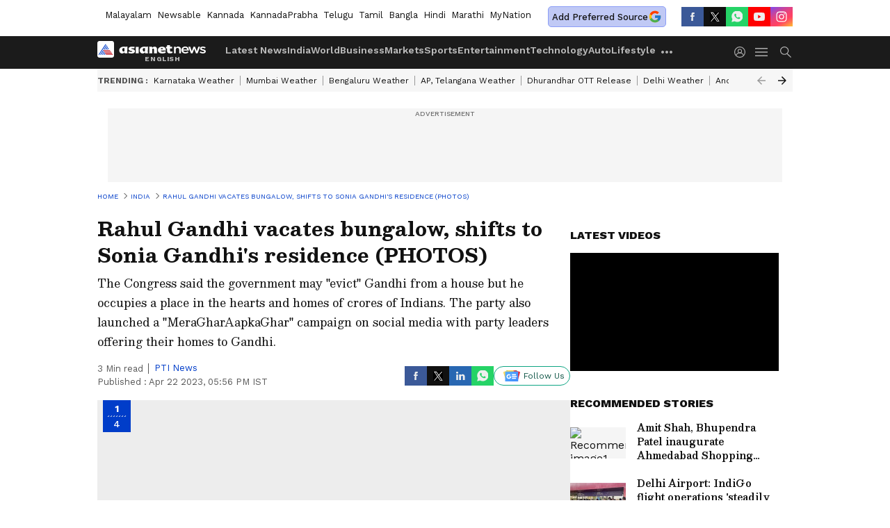

--- FILE ---
content_type: text/html; charset=utf-8
request_url: https://newsable.asianetnews.com/gallery/india/rahul-gandhi-vacates-bungalow-shifts-to-sonia-gandhi-s-residence-rtinvp
body_size: 42278
content:
 <!doctype html><html lang="en" build-id="1764852867000" class="photoshow"><head><meta charSet="UTF-8" /><meta name="viewport" content="width=device-width, initial-scale=1.0 "/><meta httpEquiv="X-UA-Compatible" content="IE=edge" /><link rel="preconnect" href="https://static.asianetnews.com" crossOrigin="crossorigin" /><link rel="preconnect" href="https://fonts.gstatic.com" crossOrigin="crossorigin" /><link rel="dns-prefetch" href="https://fonts.gstatic.com" /><link rel="preconnect" href="https://static1.dmcdn.net" crossOrigin="crossorigin"/><link rel="preconnect" href="https://static-gi.asianetnews.com" crossOrigin="crossorigin" /><link rel="shortcut icon" href="https://static-assets.asianetnews.com/images/favicon.ico" /><link rel="alternate" type="application/rss+xml" href="https://newsable.asianetnews.com/rss"><title data-react-helmet="true">Rahul Gandhi vacates bungalow, shifts to Sonia Gandhi&#x27;s residence (PHOTOS) | Asianet Newsable</title><meta data-react-helmet="true" name="description" content="The Congress said the government may &quot;evict&quot; Gandhi from a house but he occupies a place in the hearts and homes of crores of Indians. The party also launched a &quot;MeraGharAapkaGhar&quot; campaign on social media with party leaders offering their homes to Gandhi."/><meta data-react-helmet="true" name="keywords" content="Rahul Gandhi Bungalow, Rahul Gandhi MP Disqualify, Rahul Gandhi delhi house, Rahul Gandhi disqualification, Rahul Gandhi vacates Bungalow, Sonia gandhi, news about rahul gandhi, rahul gandhi, rahul gandhi news, rahul gandhi updates, rahul gandhi vacates government house, updates on rahul gandhi"/><meta data-react-helmet="true" name="news_keywords" content="Rahul Gandhi Bungalow, Rahul Gandhi MP Disqualify, Rahul Gandhi delhi house, Rahul Gandhi disqualification, Rahul Gandhi vacates Bungalow, Sonia gandhi, news about rahul gandhi, rahul gandhi, rahul gandhi news, rahul gandhi updates, rahul gandhi vacates government house, updates on rahul gandhi"/><meta data-react-helmet="true" itemprop="name" content="Rahul Gandhi vacates bungalow, shifts to Sonia Gandhi&#x27;s residence (PHOTOS)"/><meta data-react-helmet="true" itemprop="description" content="The Congress said the government may &quot;evict&quot; Gandhi from a house but he occupies a place in the hearts and homes of crores of Indians. The party also launched a &quot;MeraGharAapkaGhar&quot; campaign on social media with party leaders offering their homes to Gandhi."/><meta data-react-helmet="true" itemprop="image" content="https://static.asianetnews.com/images/w-1280,h-720,format-jpg,imgid-01gyme27jvb7d9by3bzmmt602b,imgname-pti04-21-2023-000209b.jpg"/><meta data-react-helmet="true" itemprop="url" content="https://newsable.asianetnews.com/gallery/india/rahul-gandhi-vacates-bungalow-shifts-to-sonia-gandhi-s-residence-rtinvp"/><meta data-react-helmet="true" property="og:type" content="article"/><meta data-react-helmet="true" property="og:title" content="Rahul Gandhi vacates bungalow, shifts to Sonia Gandhi&#x27;s residence (PHOTOS)"/><meta data-react-helmet="true" property="og:url" content="https://newsable.asianetnews.com/gallery/india/rahul-gandhi-vacates-bungalow-shifts-to-sonia-gandhi-s-residence-rtinvp"/><meta data-react-helmet="true" property="og:site_name" content="Asianet Newsable"/><meta data-react-helmet="true" property="og:image" content="https://static.asianetnews.com/images/w-1280,h-720,format-jpg,imgid-01gyme27jvb7d9by3bzmmt602b,imgname-pti04-21-2023-000209b.jpg"/><meta data-react-helmet="true" property="og:image:width" content="1280"/><meta data-react-helmet="true" property="og:image:height" content="720"/><meta data-react-helmet="true" property="og:description" content="The Congress said the government may &quot;evict&quot; Gandhi from a house but he occupies a place in the hearts and homes of crores of Indians. The party also launched a &quot;MeraGharAapkaGhar&quot; campaign on social media with party leaders offering their homes to Gandhi."/><meta data-react-helmet="true" property="twitter:title" content="Rahul Gandhi vacates bungalow, shifts to Sonia Gandhi&#x27;s residence (PHOTOS)"/><meta data-react-helmet="true" property="twitter:description" content="The Congress said the government may &quot;evict&quot; Gandhi from a house but he occupies a place in the hearts and homes of crores of Indians. The party also launched a &quot;MeraGharAapkaGhar&quot; campaign on social media with party leaders offering their homes to Gandhi."/><meta data-react-helmet="true" property="twitter:image" content="https://static.asianetnews.com/images/w-1280,h-720,format-jpg,imgid-01gyme27jvb7d9by3bzmmt602b,imgname-pti04-21-2023-000209b.jpg"/><meta data-react-helmet="true" property="twitter:url" content="https://newsable.asianetnews.com/gallery/india/rahul-gandhi-vacates-bungalow-shifts-to-sonia-gandhi-s-residence-rtinvp"/><meta data-react-helmet="true" name="twitter:card" content="summary_large_image"/><meta data-react-helmet="true" name="twitter:site" content="@AsianetNewsEN"/><meta data-react-helmet="true" name="twitter:creator" content="@AsianetNewsEN"/><link data-react-helmet="true" rel="canonical" href="https://newsable.asianetnews.com/gallery/india/rahul-gandhi-vacates-bungalow-shifts-to-sonia-gandhi-s-residence-rtinvp"/><link data-react-helmet="true" rel="amphtml" href="https://newsable.asianetnews.com/amp/gallery/india/rahul-gandhi-vacates-bungalow-shifts-to-sonia-gandhi-s-residence-rtinvp"/><meta name="robots" content="index, follow, max-image-preview:large" /> <script type="application/ld+json" data-type="ampElement">{"@context":"https://schema.org","@graph":[{"@type":"NewsArticle","mainEntityOfPage":"https://newsable.asianetnews.com/gallery/india/rahul-gandhi-vacates-bungalow-shifts-to-sonia-gandhi-s-residence-rtinvp","url":"https://newsable.asianetnews.com/gallery/india/rahul-gandhi-vacates-bungalow-shifts-to-sonia-gandhi-s-residence-rtinvp","datePublished":"2023-04-22T17:56:13+05:30","dateModified":"2023-04-22T17:56:13+05:30","headline":"Rahul Gandhi vacates bungalow, shifts to Sonia Gandhi's residence (PHOTOS)","description":"The Congress said the government may \"evict\" Gandhi from a house but he occupies a place in the hearts and homes of crores of Indians. The party also launched a \"MeraGharAapkaGhar\" campaign on social media with party leaders offering their homes to Gandhi.","articleBody":"","keywords":"Rahul Gandhi Bungalow,Rahul Gandhi MP Disqualify,Rahul Gandhi delhi house,Rahul Gandhi disqualification,Rahul Gandhi vacates Bungalow,Sonia gandhi,news about rahul gandhi,rahul gandhi,rahul gandhi news,rahul gandhi updates,rahul gandhi vacates government house,updates on rahul gandhi","inLanguage":"en","author":{"@type":"Person","name":"PTI News","url":"https://newsable.asianetnews.com/author/pti-news"},"publisher":{"@type":"NewsMediaOrganization","name":"Asianet Newsable","logo":{"@type":"ImageObject","url":"https://static-gi.asianetnews.com/images/english-logo-schema.svg","width":600,"height":60}},"image":{"@type":"ImageObject","url":"https://static.asianetnews.com/images/w-1280,h-720,format-jpg,imgid-01gyme27jvb7d9by3bzmmt602b,imgname-pti04-21-2023-000209b.jpg","width":1280,"height":720}},{"@type":"WebPage","name":"Rahul Gandhi vacates bungalow, shifts to Sonia Gandhi's residence (PHOTOS)","description":"The Congress said the government may \"evict\" Gandhi from a house but he occupies a place in the hearts and homes of crores of Indians. The party also launched a \"MeraGharAapkaGhar\" campaign on social media with party leaders offering their homes to Gandhi.","keywords":"Rahul Gandhi Bungalow,Rahul Gandhi MP Disqualify,Rahul Gandhi delhi house,Rahul Gandhi disqualification,Rahul Gandhi vacates Bungalow,Sonia gandhi,news about rahul gandhi,rahul gandhi,rahul gandhi news,rahul gandhi updates,rahul gandhi vacates government house,updates on rahul gandhi","url":"https://newsable.asianetnews.com/gallery/india/rahul-gandhi-vacates-bungalow-shifts-to-sonia-gandhi-s-residence-rtinvp"}]}</script><script type="application/ld+json" data-type="ampElement">{"@context":"https://schema.org","@graph":[{"@type":"ImageGallery","mainEntityOfPage":"https://newsable.asianetnews.com/gallery/india/rahul-gandhi-vacates-bungalow-shifts-to-sonia-gandhi-s-residence-rtinvp","datePublished":"2023-04-22T17:56:13+05:30","dateModified":"2023-04-22T17:56:13+05:30","associatedMedia":[{"@type":"ImageObject","contentUrl":"https://static.asianetnews.com/images/w-1280,h-720,format-jpg,imgid-01gyme0rs4qbv7gpyts4scgcsx,imgname-pti04-22-2023-000245b.jpg","thumbnailUrl":"https://static.asianetnews.com/images/w-1280,h-720,format-jpg,imgid-01gyme0rs4qbv7gpyts4scgcsx,imgname-pti04-22-2023-000245b.jpg","caption":"Image:: Congress leader Rahul Gandhi hands over the key of 12, Tughlak Lane bungalow as he vacates the bungalow after his disqualification as a Lok Sabha MP, in New Delhi, Saturday, April 22, 2023. Congress leaders Sonia Gandhi, Priyanka Gandhi and K.C. Venugopal are also seen. Photograph: PTI Photo/Arun Sharma","description":"Congress leader Rahul Gandhi vacated his official bungalow in Lutyens' Delhi on Saturday and shifted to his mother Sonia Gandhi's residence, weeks after losing his Lok Sabha membership following his conviction in a defamation case. The Congress said the government may \"evict\" Gandhi from a house but he occupies a place in the hearts and homes of crores of Indians. The party also launched a \"MeraGharAapkaGhar\" campaign on social media with party leaders offering their homes to Gandhi. Saturday morning, Gandhi moved out all his belongings from his 12, Tughlaq Lane residence where he had been staying for almost two decades. Gandhi, his mother Sonia Gandhi and sister Priyanka Gandhi Vadra visited the bungalow in the morning. He handed over keys of the vacated house to officials of the Central Public Works Department (CPWD), sources said","width":1280,"height":720},{"@type":"ImageObject","contentUrl":"https://static.asianetnews.com/images/w-1280,h-720,format-jpg,imgid-01gyme021fhrz0brvghz7r9rgn,imgname-pti04-22-2023-000264b.jpg","thumbnailUrl":"https://static.asianetnews.com/images/w-1280,h-720,format-jpg,imgid-01gyme021fhrz0brvghz7r9rgn,imgname-pti04-22-2023-000264b.jpg","caption":"Image: Congress leader Rahul Gandhi at 12, Tughlak Lane bungalow as he vacates the bungalow after his disqualification as a Lok Sabha MP, in New Delhi, Saturday, April 22, 2023. Photograph: PTI Photo/Arun Sharma","description":"Rahul shifted to his mother Sonia Gandhi's 10, Janpath residence. The Lok Sabha Secretariat had issued a notice to him to vacate the bungalow by April 22, following his disqualification from Lok Sabha. The former Congress chief was disqualified from Parliament after a Surat court convicted and awarded a two-year sentence to him in a defamation case over his Modi surname remarks made in Kolar in Karnataka in 2019. He moved a sessions court against the magistrate's order but his plea was rejected. A relief on his conviction and disqualification could have paved the way for him to retain his official bungalow, allotted to him as a Wayanad MP. Gandhi will now move the high court against the sessions court order.","width":1280,"height":720},{"@type":"ImageObject","contentUrl":"https://static.asianetnews.com/images/w-1280,h-720,format-jpg,imgid-01gyme27jvb7d9by3bzmmt602b,imgname-pti04-21-2023-000209b.jpg","thumbnailUrl":"https://static.asianetnews.com/images/w-1280,h-720,format-jpg,imgid-01gyme27jvb7d9by3bzmmt602b,imgname-pti04-21-2023-000209b.jpg","caption":"Image: A truck carries goods as Congress leader and former Lok Sabha MP Rahul Gandhi vacates his official bungalow, in New Delhi, Friday, April 21, 2023. Gandhi has been disqualified as a member of Lok Sabha following his conviction in a case. Phtoograph: PTI Photo","description":"The Congress said on its official Twitter handle in Hindi that \"this country is the home of Rahul Gandhi. Rahul who resides in the hearts of people.\" \"Rahul whose relation with the public is unbreakable. Some see in him their son, some brother, some their leader... Rahul belongs to everyone and everyone belongs to Rahul. This is the reason why today the country is saying- Rahul ji, my house-your house,\" the Congress said, using the hashtag \"#MeraGharAapkaGhar\". AICC general secretary K C Venugopal said, \"They may evict you from a house, but you will always have a place in all our homes and hearts, Rahul ji. We know that such episodes won't deter you from raising the voice of the people and speaking truth to power.\"","width":1280,"height":720},{"@type":"ImageObject","contentUrl":"https://static.asianetnews.com/images/w-1280,h-720,format-jpg,imgid-01gymdr847cyrnx214y3qdadks,imgname-pti04-22-2023-000235b.jpg","thumbnailUrl":"https://static.asianetnews.com/images/w-1280,h-720,format-jpg,imgid-01gymdr847cyrnx214y3qdadks,imgname-pti04-22-2023-000235b.jpg","caption":"Image: A truck carrying goods leaves from 12, Tughlak Lane bungalow as Congress leader Rahul Gandhi vacates the bungalow after his disqualification as a Lok Sabha MP, in New Delhi, Saturday, April 22, 2023. Photograph: PTI Photo","description":"Congress spokesperson Pawan Khera said Rahul Gandhi is neither worried about the post nor about the government house. \"He did not compromise on his principles even after risking everything,\" he said. \"Today Rahul Gandhi vacates his home at Tughlaq Lane in response to the Lok Sabha Secretariat's order. The Court gave him 30 days to appeal and the HC or SC could still reinstate him, but his exemplary gesture to move out shows his respect for the rules,\" said party MP Shashi Tharoor in a tweet.&nbsp;","width":1280,"height":720}]}]}</script><script type="application/ld+json" data-type="ampElement">{"@context":"https://schema.org","@graph":[{"@type":"ImageObject","inLanguage":"en","headline":"Rahul Gandhi vacates bungalow, shifts to Sonia Gandhi's residence (PHOTOS)","keywords":"Rahul Gandhi Bungalow,Rahul Gandhi MP Disqualify,Rahul Gandhi delhi house,Rahul Gandhi disqualification,Rahul Gandhi vacates Bungalow,Sonia gandhi,news about rahul gandhi,rahul gandhi,rahul gandhi news,rahul gandhi updates,rahul gandhi vacates government house,updates on rahul gandhi","description":"The Congress said the government may \"evict\" Gandhi from a house but he occupies a place in the hearts and homes of crores of Indians. The party also launched a \"MeraGharAapkaGhar\" campaign on social media with party leaders offering their homes to Gandhi.","datePublished":"2023-04-22T17:56:13+05:30","dateModified":"2023-04-22T17:56:13+05:30","image":{"@type":"ImageObject","url":"https://static.asianetnews.com/images/w-1280,h-720,format-jpg,imgid-01gyme27jvb7d9by3bzmmt602b,imgname-pti04-21-2023-000209b.jpg","width":1280,"height":720},"author":{"@type":"Person","name":"PTI News","url":"https://newsable.asianetnews.com/author/pti-news"},"publisher":{"@type":"NewsMediaOrganization","name":"Asianet Newsable","url":"https://newsable.asianetnews.com","logo":{"@type":"ImageObject","url":"https://static-gi.asianetnews.com/images/english-logo-schema.svg","width":600,"height":60}}}]}</script><script type="application/ld+json" data-type="ampElement">{"@context":"https://schema.org","@graph":[{"@type":"ProfilePage","mainEntity":{"@type":"Person","id":"https://newsable.asianetnews.com/author/pti-news","name":"PTI News"},"hasPart":{"@type":"Article","headline":"Rahul Gandhi vacates bungalow, shifts to Sonia Gandhi's residence (PHOTOS)","url":"https://newsable.asianetnews.com/gallery/india/rahul-gandhi-vacates-bungalow-shifts-to-sonia-gandhi-s-residence-rtinvp","image":"https://static.asianetnews.com/images/w-1280,h-720,format-jpg,imgid-01gyme27jvb7d9by3bzmmt602b,imgname-pti04-21-2023-000209b.jpg","datePublished":"2023-04-22T17:56:13+05:30","author":{"@type":"Person","name":"PTI News","id":"https://newsable.asianetnews.com/author/pti-news"}}}]}</script> <script type="application/ld+json" data-type="ampElement">
        {"@context":"http://schema.org","@graph":[{"@type":"NewsMediaOrganization","name":"Asianet Newsable","url":"https://newsable.asianetnews.com","sameAs":["https://www.facebook.com/AsianetNewsEng","https://www.youtube.com/c/AsianetNewsable","https://twitter.com/AsianetNewsEN","https://www.instagram.com/asianetnewsable","https://whatsapp.com/channel/0029Va5Bq3yKwqSLSQTxam0r","https://www.reddit.com/user/AsianetNewsEN","https://www.threads.net/@asianetnewsable"],"logo":{"@type":"ImageObject","url":"https://static-gi.asianetnews.com/images/english-logo-schema.svg","width":600,"height":60},"address":{"@type":"PostalAddress","streetAddress":"No.36, Crescent Road, Bangalore – 560001, Karnataka","addressLocality":"Bangalore","addressRegion":"Karnataka","postalCode":"560001"},"contactPoint":{"@type":"ContactPoint","telephone":"080-30556300","contactType":"Customer Service","areaServed":"IN","availableLanguage":"English","hoursAvailable":{"@type":"OpeningHoursSpecification","opens":"00:00:01","closes":"11:59:59"}}}]}
      </script> <script type="application/ld+json" data-type="ampElement">
        {"@context":"https://schema.org","@type":"SiteNavigationElement","name":["Latest News","India","World","Business","Markets","Sports","Entertainment","Technology","Auto","Lifestyle","Career","Astrology","Photos","Videos","Webstories","Karnataka News","Kerala News"],"url":["https://newsable.asianetnews.com/latest-news","https://newsable.asianetnews.com/india","https://newsable.asianetnews.com/world","https://newsable.asianetnews.com/business","https://newsable.asianetnews.com/markets","https://newsable.asianetnews.com/sports","https://newsable.asianetnews.com/entertainment","https://newsable.asianetnews.com/technology","https://newsable.asianetnews.com/auto","https://newsable.asianetnews.com/lifestyle","https://newsable.asianetnews.com/career","https://newsable.asianetnews.com/astrology","https://newsable.asianetnews.com/photos","https://newsable.asianetnews.com/videos","https://newsable.asianetnews.com/webstories","https://newsable.asianetnews.com/karnataka-news","https://newsable.asianetnews.com/kerala-news"]}
      </script>  <script async src="https://www.googletagmanager.com/gtag/js?id=G-11VC6H56PJ"></script><script> window.dataLayer = window.dataLayer || []; function gtag() { dataLayer.push(arguments); }gtag('js', new Date()); gtag('config', 'G-11VC6H56PJ', { send_page_view: false }); </script>  <script> var _comscore = _comscore || []; _comscore.push({ c1: "2", c2: "24936138", options: { enableFirstPartyCookie: true, bypassUserConsentRequirementFor1PCookie: true } }); </script> <link rel="preload" as="image" fetchpriority="high" href="https://static.asianetnews.com/images/w-1280,imgid-01gyme0rs4qbv7gpyts4scgcsx,imgname-pti04-22-2023-000245b.jpg" /><link rel="preload" as="font" type="font/woff2" fetchpriority="high" crossOrigin="crossorigin" href="https://fonts.gstatic.com/s/besley/v12/PlI8FlO1MaNwaNG8XAeH2n5MnQ.woff2" /><link rel="preload" as="font" type="font/woff2" fetchpriority="high" crossOrigin="crossorigin" href="https://fonts.gstatic.com/s/worksans/v18/QGYsz_wNahGAdqQ43Rh_fKDptfpA4Q.woff2" /><style>:root{--primaryfontfamily: WorkSans, Helvetica, Verdana, sans-serif; --secondaryfontfamily: Besley, serif}</style><style>:root { --containerwidth: min(100%, 1160px); --smallcontainerrwidth: min(100%, 1000px); --primary-black-rgba: 17, 17, 17; --invert-1: invert(1); --darkgrey-color: #1b1b1b; --lightblack-rgba: 17, 17, 17; --hyperlink: #003dc9; --offwhite-color: #f6f6f6; --hyperlinkoverblack: #6db9ff; --primary-black: #111; --always-white-color: 255, 255, 255; --anSprite: url(https://static-gi.asianetnews.com/v1/images/AN_Sprite_V1.svg); } @font-face { font-family: 'WorkSans'; font-weight: 125 950; font-display: swap; font-stretch: 25% 151%; src: url('https://fonts.gstatic.com/s/worksans/v18/QGYsz_wNahGAdqQ43Rh_fKDptfpA4Q.woff2') format('woff2'); unicode-range: U+0000-00FF, U+0131, U+0152-0153, U+02BB-02BC, U+02C6, U+02DA, U+02DC, U+2000-206F, U+2074, U+20AC, U+2122, U+2191, U+2193, U+2212, U+2215, U+FEFF, U+FFFD; } @font-face { font-family: Besley; font-weight: 125 950; font-display: swap; font-stretch: 25% 151%; src: url('https://fonts.gstatic.com/s/besley/v12/PlI8FlO1MaNwaNG8XAeH2n5MnQ.woff2') format('woff2'); unicode-range: U+0000-00FF, U+0131, U+0152-0153, U+02BB-02BC, U+02C6, U+02DA, U+02DC, U+2000-206F, U+2074, U+20AC, U+2122, U+2191, U+2193, U+2212, U+2215, U+FEFF, U+FFFD; } *{box-sizing:border-box;} body, ul, li, a, button, input, figure { margin: 0; padding: 0; list-style: none; } .mrgB20{margin-bottom:10px} body { color: var(--primary-black); font-family: var(--primaryfontfamily); overflow-x: hidden; overflow-y: overlay; background-color: var(--body-bg); -webkit-font-smoothing: antialiased; -moz-osx-font-smoothing: grayscale; } img { background: var(--offwhite-color) center no-repeat; background-size: 25%; width: 100%;} body a { color: var(--primary-black); text-decoration: none; } .bodyWrapper { min-height: 850px; } .header_adbox { color: var(--white-color); padding: 10px 0; text-align: center; position: relative; display: flex; min-height:126px;} .nav:before { content: ""; transform: translateX(-50%); background-color: var(--primary-black); top: 0; width: 100vw; height: 100%; position: absolute; left: 50%; } .nav:before { background: var(--darkgrey-color); } .mynation .nav:before, .mynationhindi .nav:before { background: var(--mynation-basecolor); } .header_contads { position: relative; min-width: 728px; min-height: 90px; background-color: rgba(17, 17, 17, 0.04); margin: 0 auto; } .displayNone { display: none; } .nav { position: relative; height: 46px; } .l1navigation, .l1navigation ul { z-index: 3; display: flex; } .l1navigation ul { gap: 20px; margin-left: 14px; } .l1navigation ul li a { color: rgba(var(--always-white-color), 0.7); padding: 10px 0 14px; display: flex; white-space: nowrap;} .hamburgerMenu { margin-left: auto; height: 40px; } .logo { min-width: 170px; align-items: center; display: flex; } .logo i { height: 33px; } .logo i:before { content: ""; background: var(--anSprite) 0px 0px no-repeat; width: 120px; height: 24px; -webkit-transform: scale(1.5); transform: scale(1.5); -webkit-transform-origin: left; transform-origin: left; display: inline-block; } .mynation .logo i:before {background: url(https://static-gi.asianetnews.com/v1/images/mn/mynation_eng.gif) 0px 0px no-repeat; width: 170px; transform: none; background-size: 150px 26px;} .mynationhindi .logo i:before {background: url(https://static-gi.asianetnews.com/v1/images/mn/mynation_hindi.gif) 0px 0px no-repeat; width: 170px; transform: none; background-size: 150px 26px;} .morenav button { filter: var(--invert-1); width: 18px; height: 31px; margin: 7px 0; border: 0 none; opacity: 0.7; background: var(--anSprite) -4px -20px no-repeat; } .hamburgerMenu { cursor: pointer; background: var(--anSprite) -4px -44px no-repeat; width: 20px; min-width: 20px; height: 40px; background-color: transparent; filter: var(--invert-1); margin-left: 14px; align-self: center; border: 0 none; opacity: 0.7; } .searchicon { margin-left: 14px; width: 20px; min-width: 20px; height: 20px; display: flex; align-self: center; align-items: center; } .searchicon button { border: 0; background: var(--anSprite) -4px -84px no-repeat; width: 16px; height: 16px; filter: var(--invert-1); cursor: pointer; opacity: 0.7; } .directTVbox { background-color: rgb(241, 241, 241); padding: 24px 28px 28px; min-height: 300px; max-height: 600px; position: relative; overflow: hidden; } .directTVbox .tvsliderouter { overflow-x: hidden; padding-top: 38px; } .directTVbox .tvsliderouterinner { padding-bottom: 50px; } .directTVbox .slick-list .slick-track { white-space: nowrap; } .directTVbox .slick-list .slick-track .slick-slide { display: inline-block; } .directTVbox .slick-list .slick-track .slick-slide video { width: 100%; } .directTVbox .slick-slider {position: relative; margin: 0 -40px;} .directTVbox .slick-arrow { width: 28px; height: 28px; transition:none; background-color: var(--primary-blue); border: 0px; text-indent: -50000px; padding: 0px; cursor: pointer; position: absolute; bottom: -50px; transform: translateX(-50%); left: 55.5%;} .directTVbox .slick-arrow:before {width: 15px; height: 12px; position: absolute; left: 5px;top: 8px; content: ''; background: var(--anSprite) -4px, -170px no-repeat; filter: var(--invert-1);} .directTVbox .slick-arrow.slick-prev {transform: rotate(180deg); left: 45%;} .directTVbox .slick-arrow.slick-prev:before{content:''; background: var(--anSprite) -4px, -170px no-repeat; filter: var(--invert-1); } .sectionlistInner { display: flex; gap: 8px; } .sectionlistInner a { border: 1px solid rgba(var(--primary-black-rgba), 0.14); color: var(--primary-black); font-weight: 500; height: 24px; display: flex; align-items: center; font-size: 12px; line-height: 16px; text-transform: uppercase; padding: 0 8px; } .wrapper { max-width: var(--smallcontainerrwidth); width: var(--smallcontainerrwidth); margin: 0px auto; } .wrapper.pagename_msiteblock{max-width:100%; width:100%;} .homeTrending .slick-slider[dir="ltr"]{direction:unset;} .morearticleslider{margin: 24px 0; display: flex; position: relative; gap: 12px; align-items: center; width: 100%; overflow: hidden; } .morearticleslider .slick-track {display: flex; white-space:nowrap;} .morearticleslider .slick-slide a { text-transform: capitalize; padding: 0 8px; font-size: 12px; display: flex ; align-items: center; font-family: worksans; } .morearticleslider .slick-slide:not(:last-child) { border-right: 1px solid #999; } .morearticlesliderWrapper{height: 34px; background-color: #F6F6F6; transition: 0.3s ease-in-out; overflow: hidden;} .homeTrending { overflow: hidden; background-color: #f6f6f6; padding: 10px 0; white-space:nowrap; margin: 1px 0;} .morearticleslider span { font: 12px / 12px worksans; font-weight: 700; color: rgba(var(--primary-black-rgba), .7); text-transform: uppercase; white-space: nowrap;} .userlogin {width: 16px; min-width: 16px; height: 22px; margin-left: auto; align-self: center; align-items: center; display: flex;} .userlogin .loginbutton{width: 26px; min-width: 26px; height: 26px; background: var(--anSprite) -4px -667px no-repeat; filter: var(--invert-1); border: 0; opacity: 0.7;} .eventBanner{ min-height: 130px; margin-bottom: 12px; margin-top: 12px;} .pagename_articlelist .eventBanner{margin-top: 0px;} .mynation footer, .mynationhindi footer { padding: 10px 0 0; } .mynation footer .footertop { padding-bottom: 10px; } .mynation footer .footertop .footerlogo { height: 50px; width: 50px; } .mynation footer .footertop .footerlogo a { background: url(https://static-gi.asianetnews.com/v1/images/mn/mobile-my-nation-logo.gif) 0px 0px no-repeat; background-size: 100% 100%; height: 50px;} .mynationhindi footer .footertop { padding-bottom: 10px;} .mynationhindi footer .footertop .footerlogo { height: 50px; width: 50px; } .mynationhindi footer .footertop .footerlogo a { background: url(https://static-gi.asianetnews.com/v1/images/mn/mobile-my-nation-logo.gif) 0px 0px no-repeat; background-size: 100% 100%; height: 50px;} .mobilearticlemidad{z-index:5!important;} .l2navCont{display:flex; justify-content: space-between; margin-bottom:40px} .catedropdown{opacity:0; z-index: -1; overflow: hidden;position:absolute;} .sm-unit.svelte-xurmir + img{width:1px!important; height:1px!important;} .catename{font-size:12px;line-height: 12px;white-space: nowrap;padding-right: 7px;font-weight:bold;} .catename + span{border-left:1px solid rgba(var(--primary-black-rgba), 0.7);padding-left: 7px;} .catename a{color: var(--primary-blue);font-weight:bold;} header{ margin-bottom: 20px;} .billboard, .specialbelowheader{ margin: 0 0 12px; text-align: center; display: inline-flex; align-items: center; flex-direction: column; min-width: 728px; max-width: 970px; min-height: 106px; background-color: rgba(var(--lightblack-rgba), .04); position: relative; transform: translateX(-50%); left: 50%; overflow: hidden; max-height: 106px!important; } .billboard:before{content: "Advertisement"; width: 100%; color: rgba(var(--lightblack-rgba), .6); height: 16px; line-height: 16px; font-size: 10px; font-weight: 500; text-transform: uppercase; font-family: var(--worksans);} .rightTop { position: absolute; top:0; right: 0; } .lhssocialicons .googlenewsbtn img { background: none; width: auto; } .lhssocialicons .googlenewsbtn a { height: 28px; line-height: 28px; padding: 0 10px; font-size: 12px; border: 1px solid #0ea583; color: #0e5445; border-radius: 15px; width: 110px; margin-top: 0 !important; display: flex !important; align-items: center; justify-content: center; gap: 4px; white-space: nowrap; } .lhssocialicons .googlenewsbtn i{ width: 37px;} .lhssocialicons .googlenewsbtn i:after{ background: var(--anSprite) -270px -20px no-repeat; filter: initial; transform: scale(0.7); width: 35px; height: 24px; } .lhssocialicons .sharetxtMob { display: none;} .lhssocialicons{display: flex ; align-items: center;} .lhssocialicons ul { display: flex; list-style: none; gap: 4px; width: 100%; align-items: center; } .lhssocialicons ul li { margin-left: 0 !important; padding-left: 0 !important; } .lhssocialicons ul li i { width: 32px; height: 28px; font-size: 0; text-indent: -99999px; display: block; display: flex; align-items: center; justify-content: center; cursor: pointer; } .lhssocialicons ul li i:after { content: ""; filter: var(--invert-1); width: 16px; height: 16px; background-image: var(--anSprite); background-repeat: no-repeat; } .lhssocialicons ul li.fbicon i:after { background-position: -4px -252px; } .lhssocialicons ul li.fbicon { background-color: #3b5998; } .lhssocialicons ul li.twitter i:after { background-position: -238px -20px; filter: initial; width: 20px; height: 20px; transform: scale(0.7); } .lhssocialicons ul li.twitter { background-color: rgba(17,17,17, 1); } .lhssocialicons ul li.linkdinicon i:after { background-position: -4px -448px; } .lhssocialicons ul li.linkdinicon { background-color: #2867b2; } .lhssocialicons ul li.yticon i:after { background-position: -4px -392px; } .lhssocialicons ul li.yticon { background-color: #ff0000; } .lhssocialicons ul li.whticon i:after { background-position: -8px -422px; background-size: 435px auto; } .lhssocialicons ul li.instaicon i{ background-image: var(--anSprite); background-position: -195px -18px; filter: initial;} .lhssocialicons ul li.instaicon i:after{content: initial;} .lhssocialicons ul li.whticon { background-color: #25d366; } .lhssocialicons ul li.sharelinkicon i:after { background-position: -4px -420px; } .lhssocialicons ul li.sharelinkicon { background-color: rgba(17,17,17, .7); } .googlePreferInner{ font-weight: 500; margin-right: 175px; } .googlePreferInner a { padding: 4px 5px; border: 1px solid #8b9df6; background-color: #c0c9f5; border-radius: 5px; margin-top: 6px; font-size: 13px; gap: 5px; display: flex; align-items: center; white-space: nowrap;} .googlePreferInner img{ background: transparent; width: 20px; max-width: 20px; height: 20px;} .iplframebox { padding: 0; font-size: 0; max-width: 300px; overflow: hidden; } .iplframebox iframe { max-width: 300px; width: 100%; } .rgtadbox { background-color: rgba(var(--lightblack-rgba), 0.04); height: 266px; position: relative; overflow: hidden; width: 300px; max-width: 300px; text-align: center; margin: 0 auto 28px;} .rgtadbox:before { content: 'Advertisement'; color: rgba(var(--lightblack-rgba), 0.6); height: 16px; font-size: 10px; font-weight: 500; display: flex; align-items: center; justify-content: center; text-transform: uppercase; font-family: worksans; } .rgtadbox:hover{overflow: visible;} .Comscore{width: 0px; height: 0px; overflow: hidden; display: block;} .logo i{ position: relative;} .logo i:after { content: attr(data-lang); font: 10px / 12px var(--primaryfontfamily); color: rgba(var(--always-white-color), .7); font-weight: 700; position: absolute; font-style: normal; letter-spacing: .6px; transform: translateX(-50%); left: calc(50% + 34px); top: 22px; text-transform: uppercase;} ul.pageindexlinks { gap: 4px; display: flex; margin-bottom: 20px; } ul.pageindexlinks li { font-size: 10px; color: rgba(var(--lightblack-rgba), 0.7); text-transform: capitalize; flex: none; font-family: var(--worksans); } ul.pageindexlinks li a { display: flex; align-items: center; color: var(--hyperlink) !important; text-transform: uppercase; min-height: 16px;} ul.pageindexlinks li a:after { content: ""; margin: 0 6px; transform: rotate(45deg); width: 5px; height: 5px; border: solid rgba(var(--lightblack-rgba), .7); border-width: 1px 1px 0 0; display: inline-block; vertical-align: middle;} ul.pageindexlinks li:last-child { max-width: 60%; white-space: nowrap; overflow: hidden; text-overflow: ellipsis; display: block; padding-right: 6px;} a.br-last{pointer-events: none !important; color: var(--primary-black) !important; cursor: default;} a.br-last:after{display: none !important;} .pagename_home header{ margin-bottom: 1px;} .spacerboth{width: 1px;display: inline-block; margin: 0 3px; vertical-align: middle;} @media screen and (min-width:1441px) { .googlePreferInner{margin-right: 145px;} .googlePreferInner a{font-size: 14px;} } @media screen and (min-width:1441px) { .wrapper { max-width: var(--containerwidth); width: var(--containerwidth); } .cateouterbox .cateboxleft{width: calc(100% - 340px);padding-right: 40px;} .cateouterbox .cateboxright{margin-left: 40px;} } .langbarContainer{ position: relative; justify-content: center; max-width: 1160px; margin-bottom: 20px!important; display: flex; height: 22px; margin: 10px 0; align-items: center; } .langbarContainer .langbar{margin-right: 20px;} header .langbar{ padding:3px 0; font-size: 13px;} header .langbar a{ padding: 4px; font-weight: 400; text-transform: capitalize; } header .langbar a:hover{ background: #111; color: #fff; } @media screen and (min-width: 1441px) { header .langbar a{padding: 4px 8px;} } .dailymotionvideobox_heading { font-size: 16px; margin: 0 0 16px; text-transform: uppercase;font-weight: 800; } .middlebody{ gap: 20px; display: flex;} .articleleft { width: calc(100% - 320px);} .articleright { width: 300px;} .pagehead h1{ font-weight: 700; font-size: 28px; line-height: 38px; font-family: var(--secondaryfontfamily); color: var(--lightblack-rgba); margin: 0 0 12px; } .photoshow .pagehead h1{margin: 0 0 8px;} .minuteText{ font-size: 13px; line-height: 18px; color: rgba(var(--lightblack-rgba), 0.7); font-weight: 400; font-family: var(--worksans); } .authorText a{ color: rgba(0,61,201, 1);} .bylineSocialwrap{display: flex ; justify-content: space-between; align-items: center;} .dailymotionvideobox_container { background-color: #000; height: 170px; } .articledmouter{ height: 240px; } .middlebody .articleleft .pagehead .pagesummery{font: 16px / 28px var(--secondaryfontfamily); font-weight: 400; margin: 0 0 16px;} .hindi .middlebody .articleleft .pagehead .pagesummery,.marathi .middlebody .articleleft .pagehead .pagesummery{font: 18px / 30px var(--secondaryfontfamily);} .authorText .flex{display: flex;} .hindi .pagehead h1,.marathi .pagehead h1{ font-size: 34px; line-height: 48px; } @media screen and (min-width: 768px) and (orientation: portrait), screen and (min-width: 999px){ .minuteText span{ margin-right:7px; padding-right:7px; border-right: 1px solid rgba(var(--lightblack-rgba), 0.7); } .pagehead{ margin-bottom: 12px;} .hindi .pagehead,.marathi .pagehead{ margin-bottom: 16px;} .authorText{ font-size: 13px; line-height: 20px; color: rgba(var(--lightblack-rgba), 0.7); margin-top: -20px; font-weight: 400; @include fw-regular; font-family: var(--worksans); text-transform: capitalize; } } @media screen and (min-width:1441px){ .googlePreferInner{margin-right: 185px; margin-left:auto;} .googlePreferInner a{font-size: 14px;} .middlebody { gap: 40px; } .articleleft { width: calc(100% - 340px);} .pagehead h1{ font-size: 32px; line-height: 44px; } .hindi .pagehead h1,.marathi .pagehead h1{ font-size: 38px; line-height: 54px; } .minuteText{ font-size: 14px; line-height: 20px;} .authorText{ font-size: 14px; line-height: 20px; } .desktopSpacing {padding-left: 87px;} } .relatedarticle{margin-bottom:40px}.relatedarticle .relatedheaing{font-size:16px;line-height:24px;font-variation-settings:var(--fw-extrabold);text-transform:uppercase;margin-bottom:16px;font-family:var(--worksans)}.relatedarticle .cardspacing{margin-bottom:24px}.relatedarticle .cardspacing figcaption.bold{font-variation-settings:var(--fw-semibold)}.photoshowbox.relatedArticle-cont{margin:20px 0}.relatedArticle-cont{margin:20px 0;padding:10px;background:hsla(0,0%,85.1%,.5);position:relative}.relatedArticle-cont h2{margin-bottom:20px!important;margin-top:0!important;font:700 18px Georgia,Times New Roman,Times,serif!important;padding-bottom:12px;border-bottom:2px dotted}.relatedArticle-cont .relatedArticle-inner{counter-reset:section}.relatedArticle-cont .relatedArticle-inner .relatedarticleOuter{width:100%;display:flex}.relatedArticle-cont .relatedArticle-inner .relatedarticleOuter:before{counter-increment:section;content:counter(section);color:#c1bfbf;font:900 50px Georgia,Times New Roman,Times,serif;min-width:45px;margin-left:5px}.relatedArticle-cont .relatedArticle-inner .relatedarticleOuter .relatedarticleimg{width:77px;min-width:77px;height:auto}.relatedArticle-cont .relatedArticle-inner .relatedarticleOuter .relatedarticleimg:before{padding-top:76%}.relatedArticle-cont .relatedArticle-inner .relatedarticleOuter .relatedarticlecaption{color:rgba(var(--primary-black-rgba),1)}.articleOne p{font-variation-settings:var(--fw-semibold);line-height:22px;color:var(--blkcolor)}@media screen and (max-width:767px),screen and (orientation:landscape)and (max-width:1000px){.photoshowbox.relatedArticle-cont{margin:20px -16px}.relatedArticle-cont{border:0;padding:10px 16px;margin:0 -16px}.relatedArticle-cont h2{margin-bottom:0!important;line-height:28px;font-size:16px!important}.relatedArticle-cont .relatedArticle-inner .relatedarticleOuter:before{font-size:40px;min-width:35px}.relatedArticle-cont .relatedArticle-inner .relatedarticleOuter:not(:last-child){border-bottom:1px solid #ccc;padding-bottom:15px;margin:15px 0}.relatedArticle-cont .relatedArticle-inner .relatedarticleOuter .relatedarticlecaption{font-variation-settings:var(--fw-bold)}}@media (max-width:500px){.relatedArticle-cont .relatedArticle-inner{flex-direction:column;gap:0}}.MobgooglePreferOuter{text-decoration:none;margin:12px 0;padding:8px 0;background:linear-gradient(135deg,#4285f4,#4248e6);border-radius:8px;box-shadow:0 2px 8px rgba(66,133,244,.3);transition:all .3s ease}.MobgooglePreferOuter:hover{transform:translateY(-2px);box-shadow:0 4px 12px rgba(66,133,244,.4);text-decoration:none}.MobgooglePreferOuter .MobgooglePreferInner{gap:8px}.MobgooglePreferOuter .MobgooglePreferInner span{color:#fff;font-variation-settings:var(--fw-semibold);font-size:inherit;text-align:center;line-height:1.4;font-family:var(--secondaryfontfamily)}.MobgooglePreferOuter .MobgooglePreferInner .preferred{width:150px;height:auto;background:transparent}@media (max-width:768px){.MobgooglePreferOuter{margin:12px 0;padding:5px}.MobgooglePreferOuter .MobgooglePreferInner span{font-size:13px}}ul._2GfbM{display:flex;gap:4px}.mynationhindi ul._2GfbM li a,.mynation ul._2GfbM li a{color:var(--mynation-basecolor)}@media screen and (min-width:768px)and (orientation:portrait),screen and (min-width:999px){ul._2GfbM{margin-bottom:20px}}@media screen and (max-width:767px),screen and (orientation:landscape)and (max-width:1000px){ul._2GfbM{flex-wrap:wrap;margin-bottom:-4px;margin-top:0}ul._2GfbM li._2oYwk a:after{display:block}ul._1gBGR li:not(:first-of-type){display:none}}.tamil .faL0M>span{display:-webkit-box;-webkit-line-clamp:3;-webkit-box-orient:vertical;overflow:hidden;min-height:60px}.english .faL0M,.english a._2ZIld,.english a.gV2Qx,.english figcaption._2ZIld,.tamil .faL0M,.tamil .gV2Qx,.tamil a._2ZIld,.tamil figcaption._2ZIld{font-size:14px;line-height:20px;font-variation-settings:var(--fw-medium)}.hindi figcaption.AQbG1,.kannada ._2vwN7 figcaption.AQbG1,.marathi figcaption.AQbG1{font-size:32px;line-height:42px}.hindi figcaption.AQbG1{font-size:30px;line-height:38px}.english ._1a1uf a:not(:first-of-type),.kannada ._1a1uf a:not(:first-of-type),.telugu ._1a1uf a:not(:first-of-type){font-size:14px;line-height:20px}._3zvjK figcaption._iPMg{-webkit-line-clamp:4;min-height:80px}._3R64w{position:relative;margin-bottom:24px!important}._3R64w:after{content:"";width:100%;height:1px;background-color:rgba(var(--primary-black-rgba),.14);display:block;bottom:-16px;position:absolute;left:0}._2QIN4>span{-webkit-line-clamp:2}._3djJX>span{-webkit-line-clamp:3!important;min-height:64px}.U9eAc{-webkit-line-clamp:4}._3PeRc{max-height:80px}._2vwN7 figcaption._3TBa4{font-variation-settings:var(--fw-semibold);font-size:20px;line-height:28px;-webkit-line-clamp:4}._2vwN7 .K3Br2{font-variation-settings:var(--fw-semibold);padding-top:4px}._2vwN7 .K3Br2>span{-webkit-line-clamp:3;min-height:72px}a.gV2Qx{margin-top:6px}a.gV2Qx:first-of-type{margin-top:0}a.gV2Qx:not(:last-of-type){padding-bottom:12px;border-bottom:1px solid rgba(var(--primary-black-rgba),.14)}a.gV2Qx>span{-webkit-line-clamp:3;min-height:72px}.english figcaption.-n1gB{font-size:20px;line-height:28px;font-variation-settings:var(--fw-bold);height:84px}.english figcaption.AQbG1{line-height:39px;-webkit-line-clamp:4}.english figcaption._3TBa4{font-variation-settings:var(--fw-bold);font-size:18px;line-height:26px}.english a._2ZIld>span{min-height:40px}.english a.gV2Qx>span{min-height:60px}.english ._1a1uf a:not(:first-of-type)>span{-webkit-line-clamp:2}.english.a-VAu figcaption._iPMg,.english.Q3fZi figcaption._iPMg{-webkit-line-clamp:4;min-height:80px}.tamil figcaption.-n1gB{font-size:20px;line-height:28px;font-variation-settings:var(--fw-medium);height:84px}.tamil figcaption.AQbG1{font-variation-settings:var(--fw-medium);line-height:39px;-webkit-line-clamp:4;min-height:156px}.tamil .gV2Qx>span{min-height:60px}.tamil a._2ZIld>span{min-height:60px;-webkit-line-clamp:3}.tamil ._1a1uf a:not(:first-of-type){font-variation-settings:var(--fw-semibold)}.tamil ._2vwN7 .K3Br2,.tamil ._2vwN7 figcaption._3TBa4{font-variation-settings:var(--fw-medium)}.malayalam .UNJnU figcaption{font:14px/22px var(--secondaryfontfamily)}.malayalam figcaption.-n1gB{font-size:22px;line-height:32px;font-variation-settings:var(--fw-semibold);height:96px}.malayalam figcaption._3TBa4{font-variation-settings:var(--fw-medium);font-size:14px;line-height:22px;-webkit-line-clamp:5}.malayalam figcaption.AQbG1{font-size:18px;line-height:31px;min-height:124px;font-variation-settings:var(--fw-bold);-webkit-line-clamp:4}.malayalam .K3Br2{font-size:14px;line-height:22px}.malayalam .K3Br2>span{min-height:78px;font-variation-settings:var(--fw-medium);-webkit-line-clamp:5}.malayalam._3zvjK figcaption.vdRSW{display:-webkit-box;-webkit-line-clamp:3;-webkit-box-orient:vertical;overflow:hidden}.malayalam a.gV2Qx>span{min-height:68px}.hindi figcaption.-n1gB,.hindi figcaption._3TBa4{font-size:21px;line-height:32px;font-variation-settings:var(--fw-semibold);min-height:96px;padding-top:2px;max-height:128px}.hindi figcaption.AQbG1{padding-top:2px;min-height:122px}.hindi figcaption.AQbG1.eHLiP{max-height:130px;height:130px}.hindi .K3Br2{font-size:18px;line-height:28px}.hindi .K3Br2>span{min-height:84px;-webkit-line-clamp:5}.hindi figcaption.-n1gB,.hindi figcaption._3TBa4,.marathi figcaption.-n1gB,.marathi figcaption._3TBa4{font-size:21px;line-height:32px;font-variation-settings:var(--fw-semibold);min-height:96px;padding-top:2px;max-height:128px}.hindi figcaption.AQbG1,.marathi figcaption.AQbG1{padding-top:2px;min-height:122px}.hindi figcaption.AQbG1.eHLiP,.marathi figcaption.AQbG1.eHLiP{max-height:153px;min-height:153px;height:153px;-webkit-line-clamp:4}.hindi .K3Br2,.marathi .K3Br2{font-size:18px;line-height:28px}.hindi .K3Br2>span,.marathi .K3Br2>span{min-height:84px}.telugu figcaption.-n1gB,.telugu figcaption._3TBa4{font-size:24px;line-height:32px;font-variation-settings:var(--fw-semibold);min-height:96px}.telugu figcaption.AQbG1{line-height:42px}.telugu ._2vwN7 figcaption.AQbG1{font-variation-settings:var(--fw-extrabold);min-height:80px;-webkit-line-clamp:3}.telugu .K3Br2{font-size:20px;line-height:28px}.telugu .K3Br2>span{min-height:84px}.telugu ._1a1uf a:not(:first-of-type)>span{-webkit-line-clamp:2}.kannada figcaption.-n1gB,.kannada figcaption._3TBa4{font-size:22px;line-height:34px;font-variation-settings:var(--fw-semibold);min-height:105px}.kannada figcaption._1Ss50{line-height:42px}.kannada ._2vwN7 figcaption.AQbG1{-webkit-line-clamp:4}.kannada .gV2Qx{margin-top:20px}.kannada .gV2Qx:not(:last-of-type){padding-bottom:18px}.kannada .gV2Qx>span{min-height:72px}.kannada .K3Br2{font-size:20px;line-height:32px}.kannada .K3Br2>span{min-height:96px}.kannada ._1a1uf a:not(:first-of-type)>span{-webkit-line-clamp:2}.bangla figcaption.-n1gB{line-height:30px;height:88px}.bangla figcaption.-n1gB,.bangla figcaption._3TBa4{font-size:22px;font-variation-settings:var(--fw-bold)}.bangla figcaption._3TBa4{line-height:32px}.bangla figcaption._1Ss50{line-height:42px}.bangla .herocard figcaption.AQbG1{font-size:30px;line-height:44px;font-variation-settings:var(--fw-bold);-webkit-line-clamp:4}.bangla a.gV2Qx>span{min-height:66px}.bangla .K3Br2{font-size:18px;line-height:24px}.bangla ._1a1uf a:not(:first-of-type){font-variation-settings:var(--fw-semibold)}.english a.gV2Qx:not(:last-of-type),.hindi a.gV2Qx:not(:last-of-type),.mynationhindi a.gV2Qx:not(:last-of-type){padding-bottom:6px}.bangla .K3Br2>span{-webkit-line-clamp:5}.mynation a.gV2Qx,.mynationhindi a.gV2Qx{margin-top:14px}.mynation a.gV2Qx:not(:last-of-type),.mynationhindi a.gV2Qx:not(:last-of-type){padding-bottom:14px}@media screen and (min-width:1025px)and (max-width:1440px){.english ._1Cw5K>a:last-of-type,.malayalam ._1Cw5K>a:last-of-type,.mynation ._1Cw5K>a:last-of-type,.mynationhindi ._1Cw5K>a:last-of-type,.tamil ._1Cw5K>a:last-of-type,.telugu ._1Cw5K>a:last-of-type{display:none}.english ._1Cw5K>a:nth-last-child(2),.malayalam ._1Cw5K>a:nth-last-child(2),.mynation ._1Cw5K>a:nth-last-child(2),.mynationhindi ._1Cw5K>a:nth-last-child(2),.tamil ._1Cw5K>a:nth-last-child(2),.telugu ._1Cw5K>a:nth-last-child(2){border:none;padding-bottom:0}.english .E_WvO>div:last-of-type,.malayalam .E_WvO>div:last-of-type,.mynation .E_WvO>div:last-of-type,.mynationhindi .E_WvO>div:last-of-type,.tamil .E_WvO>div:last-of-type,.telugu .E_WvO>div:last-of-type{display:none}}@media screen and (min-width:1441px){.hindi figcaption.AQbG1,.kannada ._2vwN7 figcaption.AQbG1,.marathi figcaption.AQbG1{line-height:43px}.malayalam .UNJnU figcaption{font:16px/24px var(--secondaryfontfamily)}.malayalam figcaption._3TBa4{font-size:20px;line-height:28px;-webkit-line-clamp:4;max-height:115px}.malayalam .K3Br2>span{-webkit-line-clamp:4}.malayalam .K3Br2{font-size:18px;line-height:28px}.malayalam .K3Br2>span{min-height:84px}.hindi .K3Br2>span{-webkit-line-clamp:3}.telugu ._2vwN7 figcaption.AQbG1{min-height:110px}.kannada ._2vwN7 figcaption.AQbG1{-webkit-line-clamp:3}.bangla .K3Br2>span{-webkit-line-clamp:4}}@media screen and (min-width:1025px){.kannada ._2vwN7 figcaption.AQbG1.eHLiP{line-height:39px}}.kannada ._2Xlqm figcaption,.malayalam ._2Xlqm figcaption._2XZmc,.telugu ._2Xlqm figcaption{font-size:14px;line-height:20px}._1CcKY{margin-bottom:40px;min-height:476px}._1CcKY .yAaf3{font-size:16px;line-height:24px;font-variation-settings:var(--fw-extrabold);text-transform:uppercase;margin-bottom:16px;font-family:var(--worksans)}._1CcKY ._2Xlqm{margin-bottom:24px}._1CcKY ._2Xlqm figcaption._2XZmc,.hindi ._2Xlqm figcaption{font-variation-settings:var(--fw-semibold)}.dailymotionvideobox{margin:0;position:relative}.dailymotionvideobox .videoaspectratio{position:relative;overflow:hidden;padding-bottom:56.25%}.dailymotionvideobox iframe{width:100%;height:100%;position:absolute;inset:0;display:block}.livetvbox .dailymotionvideobox_container{height:140px}@media screen and (max-width:767px),screen and (orientation:landscape)and (max-width:1000px){.dailymotionvideobox{margin:0 0 20px}.dailymotionvideobox .dailymotionvideobox_heading{font-size:14px!important;margin:0 0 6px}}.DidyouknowOuter{display:flex;background-color:#0035d0;padding:8px 8px 8px 0;position:relative;margin:20px 0;width:97%;z-index:1}.DidyouknowOuter:before{content:"";background-color:#d9d9d9;width:55%;position:absolute;left:37%;bottom:0;top:0}.DidyouknowOuter .left_section{background-color:#0035d0;color:#ffea06;padding:12px;text-align:center;min-width:130px}.DidyouknowOuter .left_section .did_you_know{font-size:20px;font-variation-settings:var(--fw-extrabold);line-height:24px}.DidyouknowOuter .left_section .quesMark{font-size:45px;font-variation-settings:var(--fw-semibold);margin-top:10px}.DidyouknowOuter .right_section{padding:12px;background-color:rgba(var(--always-white-color),1);z-index:1;width:calc(100% - 130px)}.DidyouknowOuter .right_section .title{font-size:18px;font-variation-settings:var(--fw-semibold);margin-bottom:5px}.DidyouknowOuter .right_section .didyouknow_text{font-size:16px;line-height:22px}.DidyouknowOuter.WorldsNumber{align-items:center}.DidyouknowOuter.WorldsNumber:before{content:normal}.DidyouknowOuter.WorldsNumber .did_you_know{color:rgba(var(--always-white-color),1);font-size:20px}.DidyouknowOuter.WorldsNumber .mobleft_section .did_you_know{text-align:center;color:rgba(var(--always-white-color),1)}@media screen and (min-width:1441px){.DidyouknowOuter{width:100%}.DidyouknowOuter:before{width:65%;left:29%}.DidyouknowOuter .left_section{min-width:180px}.DidyouknowOuter .right_section{width:calc(100% - 180px)}}@media screen and (max-width:767px),screen and (orientation:landscape)and (max-width:1000px){.DidyouknowOuter{flex-direction:column;padding:5px 20px;margin:10px 0;width:100%}.DidyouknowOuter:before{width:100%;height:70%;left:0;bottom:0;top:auto}.DidyouknowOuter .left_section{display:none}.DidyouknowOuter .right_section{width:100%;padding:5px 10px}.DidyouknowOuter .right_section .title{font-size:18px;margin-bottom:5px}.DidyouknowOuter .right_section .didyouknow_text{font-size:16px;line-height:22px}.DidyouknowOuter.WorldsNumber{padding:5px}.DidyouknowOuter.WorldsNumber .left_section{display:block;padding:0;margin-bottom:5px}.mobleft_section{background-color:#0035d0;color:#ffea06;padding:10 0;text-align:left;min-width:180px}.mobleft_section .did_you_know{font-size:20px;font-variation-settings:var(--fw-extrabold);margin-bottom:5px}}.bg-color-default{background-color:#07f;color:#fff}.bg-color-1{background-color:#ff5733;color:#fff}.bg-color-2{background-color:#33c1ff;color:#000}.bg-color-3{background-color:#ffc300;color:#000}.bg-color-4{background-color:#8e44ad;color:#fff}.bg-color-5{background-color:#27ae60;color:#fff}.bg-color-6{background-color:#e67e22;color:#fff}.bg-color-7{background-color:#34495e;color:#fff}._1bnFt{border-top:1px solid #a1a1a1;padding:16px 0;margin:16px 0 0}.authorUpper_wrapper{align-items:center}.authorTitle{font-variation-settings:var(--fw-medium);color:var(--blkcolor);font-size:14px;line-height:20px;position:relative}.authorTitle span{display:-webkit-box;-webkit-line-clamp:2;-webkit-box-orient:vertical;height:40px;overflow:hidden;font-variation-settings:var(--fw-medium);color:rgba(var(--lightblack-rgba),.6)}.authorTitle a,.authorTitle strong{font-variation-settings:var(--fw-bold);position:absolute;right:0;bottom:0;background:rgba(var(--always-white-color),1);padding:0 0 0 10px}.authorDetail{align-items:center}.authorImgbox{min-width:58px;width:58px;height:58px;position:relative;border-radius:100%;overflow:hidden}.authorImgbox:before{content:"";background-color:rgba(var(--lightblack-rgba),.04);position:absolute}.authorImgbox:before,.authorImgbox img{width:100%;height:100%}.authorImgbox .authorInitials{width:58px;height:58px;border-radius:50%;background-clip:padding-box;font-size:20px;font-variation-settings:var(--fw-bold);text-transform:uppercase}.authorName{line-height:22px}.authorName h3{font-size:10px;white-space:nowrap;color:#4f4f4f;font-variation-settings:var(--fw-regular)}.authorDisplayName{white-space:nowrap;color:var(--blkcolor);font:700 14px Georgia,Times New Roman,Times,serif;margin-bottom:8px}.authorHeading{font-size:16px;margin-bottom:12px;white-space:nowrap;color:#4f4f4f;font-variation-settings:var(--fw-bold);text-transform:uppercase}@media screen and (max-width:767px),screen and (orientation:landscape)and (max-width:1000px){._1bnFt{margin:16px 0;border-bottom:1px solid #a1a1a1}.authorUpper_wrapper{align-items:center}.authorTitle a,.authorTitle strong{padding:0 0 0 15px}.authorDetail{align-items:flex-start!important;gap:10px!important}}.FtoYA{margin-left:auto;display:flex;align-items:center;gap:10px}._2gnfF,.eJB5r{min-width:230px;width:230px;border-radius:5px;background-clip:padding-box;display:flex;flex-direction:column;justify-content:center;z-index:2;margin-right:7px}._2gnfF span,.eJB5r span{font-variation-settings:var(--fw-medium);font-size:12px;line-height:14px;margin-bottom:4px;text-align:center;display:block}._2gnfF a,.eJB5r a{display:flex;flex-direction:column}._2gnfF>div,.eJB5r>div{padding:0;text-align:center}._2gnfF img,.eJB5r img{height:auto;width:auto;margin:0}._2gnfF:not(.eJB5r) img,.eJB5r:not(.eJB5r) img{width:90%}._2gnfF:not(.eJB5r)>div,.eJB5r:not(.eJB5r)>div{margin-top:8px}.eJB5r{margin-right:8px}.eJB5r span{font-variation-settings:var(--fw-semibold)}._52_ZK{padding:0;font-size:0;max-width:300px;overflow:hidden}._52_ZK iframe{max-width:300px;width:100%}._17rUx{margin-bottom:20px;display:flex}._17rUx ._3rxQa{margin-left:auto;display:flex;align-items:center}._17rUx ._3rxQa h5{color:rgba(var(--always-white-color),1);font-size:12px;font-family:var(--worksans);font-variation-settings:var(--fw-medium);text-shadow:1px 1px var(--blkcolor)}._17rUx ._3rxQa h5 span{font-size:13px;font-variation-settings:var(--fw-semibold)}@media screen and (max-width:767px),screen and (orientation:landscape)and (max-width:1000px){.FtoYA{gap:4px;flex-direction:column;width:140px;height:100px;justify-content:center}._2gnfF,.eJB5r{min-width:100%;width:100%;margin:0}._2gnfF span,.eJB5r span{font-size:11px;line-height:13px}._2gnfF img,.eJB5r img{width:90%}._52_ZK,._52_ZK iframe{max-width:100%}._1vDnP{margin-bottom:16px}._17rUx{background:url(/images/mwebiplbg.webp) no-repeat 0 0/100% 100%;height:60px}._17rUx ._3rxQa h5{font-size:10px}._17rUx ._3rxQa h5 span{font-size:12px}._17rUx ._3rxQa>div{width:84px;min-width:84px;height:50px;margin-left:8px}}@media screen and (min-width:768px)and (orientation:portrait),screen and (min-width:999px){._1vDnP:after{content:"";background:var(--sectionbrd);margin:40px 0 32px;display:none;height:5px;filter:var(--invert)}._1vDnP._1_2ZK:after{display:none}._17rUx{padding:12px 12px 12px 0;background:url(/images/ipl-bannerbg.webp) no-repeat 0 0/100% 100%;height:100px}._17rUx ._3rxQa>div{margin-left:12px;width:120px;min-width:120px;height:56px}}footer{padding:0;position:relative;margin-top:12px;color:var(--primary-black);border-top:4px solid var(--primary-black)}footer *{z-index:1}footer .zeDHm>div>span{color:var(--primary-black);margin-right:5px}footer ._32oOc{font-size:11px;line-height:14px;position:relative;min-height:20px}footer ._2k6i5{display:none}footer ._2Bd-Y{display:block;padding:10px 0 0;border-bottom:1px solid rgba(var(--always-white-color),.14);grid-template-columns:auto auto auto auto auto auto;position:relative}footer ._2Bd-Y .zeDHm{display:none}footer ._2Bd-Y ul>li{font-size:12px;line-height:14px;font-variation-settings:var(--fw-bold);text-transform:uppercase}footer ._2Bd-Y ul>li>a{color:var(--primary-black)!important;text-transform:capitalize;font-variation-settings:var(--fw-regular);position:relative}footer ._2Bd-Y ul>li>a:hover{color:rgba(var(--lightblack-rgba),.8)}footer ._2Bd-Y ul>li>a>span{margin-right:5px}footer ._3fKwt{display:flex;justify-content:space-between;align-items:center;padding-bottom:20px}footer ._3JxQ9{height:30px;width:155px}footer ._3JxQ9 a{background:url(https://static-gi.asianetnews.com/v1/images/asianetlogofooter.svg) 0 0 no-repeat;background-size:100% 100%;font-size:0;height:24px;display:block}.hindi footer ._2Bd-Y ul li a:before,.marathi footer ._2Bd-Y ul li a:before,.mynationhindi footer ._2Bd-Y ul li a:before{top:5px}.E-6uL{background:#1b1b1b;color:#fff;padding:10px;margin-top:2px;margin-bottom:10px}.E-6uL ._2ypN7:not(:last-of-type){margin-bottom:10px;border-bottom:1px dotted hsla(0,0%,100%,.5);padding-bottom:6px}.E-6uL ._2ypN7 ._1xnfN{font-size:15px;font-weight:600;border-left:3px solid #fff;padding:0 0 0 6px;text-transform:uppercase;margin-bottom:5px;color:#fff}.E-6uL ._2ypN7 ._1Bi-9{display:flex;flex-wrap:wrap;line-height:22px}.E-6uL ._2ypN7 ._1Bi-9 a{font-size:12px;font-weight:400;color:#fff;position:relative}.E-6uL ._2ypN7 ._1Bi-9 a:hover{color:hsla(0,0%,100%,.7)}.E-6uL ._2ypN7 ._1Bi-9 a:not(:last-of-type):after{content:"";width:1px;height:10px;background:#fff;display:inline-block;vertical-align:middle;margin:0 5px;right:0;top:0}@media screen and (max-width:767px),screen and (orientation:landscape)and (max-width:1000px){footer{padding:0 0 50px;margin:28px 0 0;z-index:1}footer ._32oOc{text-align:left;padding:8px 15px}footer ._2Bd-Y{grid-template-columns:auto;padding:20px 16px 12px}footer ._2Bd-Y .zeDHm{display:block;margin:10px 0 0;order:4}footer ._2Bd-Y .zeDHm>div>span{font-size:10px}footer ._2Bd-Y .zeDHm>div{flex-direction:column;align-items:flex-start}footer ._2Bd-Y .zeDHm>div ul{margin:8px 0 0;gap:0}footer ._2Bd-Y .zeDHm>div ul li{margin:0 12px 0 0;width:32px!important;height:28px}footer ._2Bd-Y .zeDHm>div ul li a{padding:0}footer ._2Bd-Y .zeDHm>div ul li a:before{content:inherit}footer ._2Bd-Y ul{margin-bottom:16px;display:flex;flex-wrap:wrap}footer ._2Bd-Y ul>li{margin-bottom:4px;width:50%}footer ._2Bd-Y ul>li>a{padding:0 0 10px 12px}footer ._2Bd-Y ul>li>a:before{content:"";width:4px;height:4px;background-color:rgba(var(--lightblack-rgba),.8);border-radius:100%;background-clip:padding-box;position:absolute;left:0;top:5px}footer ._2Bd-Y ._30YpW ul{margin:0}footer ._2Bd-Y ._30YpW ul li{width:50%}footer ._2Bd-Y ._30YpW ul li a{max-width:96%;overflow:hidden;text-overflow:ellipsis;white-space:nowrap;display:block}footer ._2Bd-Y :not(._30YpW) ul li:first-of-type{width:100%;font-size:10px}}@media screen and (min-width:1025px){footer ._32oOc{height:36px;display:flex;align-items:center;justify-content:center}footer ._2Bd-Y ul>li{margin-bottom:8px}footer ._2Bd-Y ul>li:not(:last-of-type){border-right:1px solid var(--primary-black);padding-right:4px}}@media screen and (min-width:768px)and (orientation:portrait),screen and (min-width:999px){footer ._2Bd-Y{border-top:1px solid rgba(var(--lightblack-rgba),.14)}footer ._2Bd-Y ul{display:flex;justify-content:center;gap:6px}}@media screen and (min-width:768px)and (max-width:1023px)and (orientation:portrait){footer ._2Bd-Y{grid-template-columns:auto auto auto auto}}._3pcoX{gap:20px;margin-top:20px}._3pcoX .TE_QD{width:calc(100% - 320px)}._3pcoX .TE_QD ._3clTG{margin-bottom:16px}._3pcoX .TE_QD ._3clTG h1{font-size:28px;line-height:38px;margin:0 0 8px;font-family:var(--secondaryfontfamily);font-variation-settings:var(--fw-bold)}._3pcoX .TE_QD ._3clTG ._2xdyx{font:16px/28px var(--secondaryfontfamily);font-variation-settings:var(--fw-regular);margin:0 0 16px}._3pcoX .TE_QD ._3clTG ._2xdyx strong{font-variation-settings:var(--fw-regular)}._3pcoX .TE_QD ._3clTG ._2xdyx em,._3pcoX .TE_QD ._3clTG ._2xdyx i{font-style:normal}._3pcoX .TE_QD ._3clTG ._3zO2I{font-size:13px;line-height:20px;color:rgba(var(--primary-black-rgba),.7);margin-top:-20px;font-variation-settings:var(--fw-regular);font-family:var(--worksans);text-transform:capitalize}._3pcoX .TE_QD ._3clTG ._3zO2I a{color:#003dc9}._3pcoX .TE_QD ._3clTG ._3zO2I .mainauthorImgbox{width:40px;float:left;height:40px;border-radius:100%;margin-right:10px;border:1px solid #c5bebe;overflow:hidden;background:url(https://static-gi.asianetnews.com/v1/images/authorbg.svg) no-repeat 50%/100% 100%}._3pcoX .TE_QD ._3clTG ._3zO2I .mainauthorImgbox img{width:100%;height:100%}._3pcoX .TE_QD .NG2Tl{gap:20px;width:100%}._3pcoX .TE_QD .NG2Tl .exupV{font:16px/28px var(--primaryfontfamily);font-variation-settings:var(--fw-regular);color:var(--primary-black);width:100%}._3pcoX .TE_QD .NG2Tl .exupV ._1i8U-{height:1200px;display:block;overflow:clip}._3pcoX .TE_QD .NG2Tl .LA2dX{width:160px;min-width:160px}._3pcoX .TE_QD .NG2Tl .LA2dX ._2PBCp{position:-webkit-sticky;position:sticky;top:60px}._3pcoX .TE_QD .NG2Tl .LA2dX ._23cqH span{display:none}._3pcoX .TE_QD .NG2Tl .LA2dX ._21ZPF{font:16px/24px var(--secondaryfontfamily);font-variation-settings:var(--fw-bold);display:-webkit-box;-webkit-line-clamp:4;-webkit-box-orient:vertical;overflow:hidden;transition:all 1s;height:0;opacity:0}._3pcoX .TE_QD .NG2Tl .LA2dX .showlhsheading{opacity:1;margin-bottom:12px;height:auto}._3pcoX .TE_QD .NG2Tl .LA2dX .twitter-tweet{margin:0 auto}._3pcoX .TE_QD .NG2Tl .LA2dX ._1RKos{height:2px;background-color:rgba(var(--primary-black-rgba),.14);width:100%;margin:0 0 32px}._3pcoX .TE_QD .NG2Tl .LA2dX ._1RKos ._2YKFI{background-color:var(--primary-blue);height:2px;width:0;transition:all 1s}._3pcoX .TE_QD .lN2DN{width:240px;height:32px;border:1px solid var(--primary-blue);color:var(--primary-blue);font-size:12px;line-height:16px;font-variation-settings:var(--fw-medium);text-transform:uppercase;background-color:rgba(var(--always-white-color),1);margin:0 auto;cursor:pointer}._3pcoX .TE_QD .lN2DN:after{content:"";display:inline-block;vertical-align:middle;margin:-3px 0 0 6px;border-bottom:1px solid var(--primary-blue);border-right:1px solid var(--primary-blue);height:6px;width:6px;transform:rotate(45deg)}._3pcoX ._3S5S3{max-width:300px;min-width:300px}._3pcoX ._3S5S3 ._39xeT{position:-webkit-sticky;position:sticky;top:60px}._3pcoX ._3S5S3 ._38yD0{background-color:rgba(var(--primary-black-rgba),.04);height:266px;margin-bottom:40px;text-align:center;overflow:hidden}._3pcoX ._3S5S3 ._38yD0:hover{overflow:visible}._3pcoX ._3S5S3 ._38yD0:before{content:"Advertisement";color:rgba(var(--primary-black-rgba),.6);height:16px;font-size:10px;font-weight:500;display:flex;align-items:center;justify-content:center;text-transform:uppercase;font-family:var(--worksans)}._3pcoX ._3S5S3 ._38yD0{min-height:266px;height:auto}._2FRQA{font-variation-settings:var(--fw-bold);margin:40px 0;position:relative;display:flex;align-items:center;justify-content:center;height:16px}._2FRQA span{background-color:var(--body-bg);padding:0 18px;position:relative;z-index:2;font-size:20px;line-height:16px;text-transform:uppercase;font-family:var(--worksans)}._2FRQA:after{background:var(--sectionbrd);content:"";width:100%;height:100%;position:absolute;left:50%;transform:translateX(-50%);top:50%;height:3px;z-index:1;filter:var(--invert)}.U2Mv4{margin:40px 0}.U2Mv4>div{margin:0 auto}._2QQ0z{position:relative}.jQ21P{padding:12px 0;background-image:url(/images/loader.svg);background-repeat:no-repeat;background-position:50% 0;height:100px;display:flex;align-items:center;justify-content:center}._1UFAa{background-color:var(--primary-blue);width:247px;height:34px;color:rgba(var(--always-white-color),1);text-transform:uppercase;font-size:14px;line-height:16px;font-variation-settings:var(--fw-semibold);border:0;left:50%;transform:translateX(-50%);top:50px;z-index:6;box-shadow:2px 4px 14px rgba(0,0,0,.35);cursor:pointer}._1UFAa:after{content:"";margin:0 0 0 8px;width:18px;height:16px;background-image:url(https://static-gi.asianetnews.com/v1/images/AN_Sprite_V1.svg);background-repeat:no-repeat;background-position:-2px -532px;filter:var(--invert-1)}._2wrc4{display:none!important}.tamil ._3pcoX .TE_QD .NG2Tl .LA2dX ._21ZPF{font-size:14px;line-height:20px}.-owOS{height:240px}.-owOS:empty{display:none}.-owOS .loader{background-color:rgba(var(--always-white-color),1);filter:var(--invert-1);height:165px;background-position:50% 50%}.mvJTn{font-size:13px;line-height:18px;color:rgba(var(--lightblack-rgba),.7);font-variation-settings:var(--fw-regular);font-family:var(--worksans)}.mvJTn>span{margin-right:7px;padding-right:7px;border-right:1px solid rgba(var(--lightblack-rgba),.7)}._2i8IW{background:rgba(0,0,0,.05);font-size:18px;padding:10px;line-height:26px;margin-top:20px;margin-bottom:-16px}._2i8IW a{text-decoration:underline;font-variation-settings:var(--fw-semibold)}._2i8IW a strong{font-weight:600}._2i8IW a i{font-style:normal}._2i8IW a:hover{text-decoration:none}.english ._3pcoX .TE_QD .NG2Tl ._21ZPF{font-size:14px;line-height:20px}.bangla ._3pcoX .TE_QD ._3clTG h1{font-size:30px;line-height:40px;font-variation-settings:var(--fw-extrabold)}.bangla ._3pcoX .TE_QD ._3clTG ._2xdyx{font-size:18px;line-height:30px}.kannada ._3pcoX .TE_QD ._3clTG h1{font-size:30px;line-height:42px}.kannada ._3pcoX .TE_QD ._3clTG ._2xdyx{line-height:30px}.malayalam ._3pcoX .TE_QD ._3clTG h1{font-size:28px;line-height:38px;font-variation-settings:var(--fw-extrabold)}.malayalam ._3pcoX .TE_QD ._3clTG ._2xdyx{line-height:30px}.malayalam ._3pcoX .TE_QD .nextperpetualhide figcaption{font-variation-settings:var(--fw-semibold)}.tamil ._3pcoX .TE_QD ._3clTG h1{font-size:28px;line-height:42px;font-variation-settings:var(--fw-extrabold)}.tamil ._3pcoX .TE_QD ._3clTG ._2xdyx{line-height:30px}.hindi ._3pcoX .TE_QD ._3clTG h1,.marathi ._3pcoX .TE_QD ._3clTG h1,.mynationhindi ._3pcoX .TE_QD ._3clTG h1{font-size:34px;line-height:48px}.hindi ._3pcoX .TE_QD ._3clTG ._2xdyx,.marathi ._3pcoX .TE_QD ._3clTG ._2xdyx,.mynationhindi ._3pcoX .TE_QD ._3clTG ._2xdyx{font-size:18px;line-height:30px}.hindi ._3pcoX .TE_QD ._3clTG h3,.marathi ._3pcoX .TE_QD ._3clTG h3,.mynationhindi ._3pcoX .TE_QD ._3clTG h3{margin-top:8px}.telugu ._3pcoX .TE_QD ._3clTG h1{font-size:32px;line-height:44px;font-variation-settings:var(--fw-extrabold)}@media screen and (min-width:1441px){._3pcoX{gap:40px}._3pcoX .TE_QD{width:calc(100% - 340px);max-width:calc(100% - 340px)}._3pcoX .TE_QD ._3clTG h1{font-size:32px;line-height:44px}._3pcoX .TE_QD ._3clTG ._3zO2I{font-size:14px;line-height:20px}._3pcoX .TE_QD .NG2Tl{gap:40px}._2wrc4{display:block!important}.mvJTn{font-size:14px;line-height:20px}.bangla ._3pcoX .TE_QD ._3clTG h1,.kannada ._3pcoX .TE_QD ._3clTG h1{font-size:34px;line-height:48px}.malayalam ._3pcoX .TE_QD ._3clTG h1{font-size:32px;line-height:44px}.tamil ._3pcoX .TE_QD ._3clTG h1{line-height:50px;font-size:32px}.hindi ._3pcoX .TE_QD ._3clTG h1,.marathi ._3pcoX .TE_QD ._3clTG h1,.mynationhindi ._3pcoX .TE_QD ._3clTG h1{font-size:38px;line-height:54px}.telugu ._3pcoX .TE_QD ._3clTG h1{font-size:36px;line-height:52px}}@media screen and (min-width:768px)and (max-width:1024px){._3pcoX{margin-top:14px}._3pcoX,._3pcoX .TE_QD .NG2Tl{gap:20px}}@media screen and (max-width:767px),screen and (orientation:landscape)and (max-width:1000px){._3pcoX{flex-direction:column}._3pcoX ._3S5S3{width:100%}}@media screen and (min-width:768px)and (max-width:1023px)and (orientation:portrait){._3pcoX .TE_QD{width:100%}._3pcoX ._3S5S3{display:none}}@media screen and (min-width:768px)and (orientation:portrait),screen and (min-width:999px){.desktopSpacing{padding-left:82px;line-height:20px}}@media screen and (min-width:768px)and (orientation:portrait)and (min-width:1441px),screen and (min-width:999px)and (min-width:1441px){.desktopSpacing{padding-left:87px}}._2yskZ ._2B4GT{display:flex;align-items:flex-start;margin-bottom:12px;gap:16px}._2yskZ ._2B4GT ._11OXs{border-bottom:2px solid var(--primary-black);padding-bottom:4px;font-size:20px;line-height:24px;font-variation-settings:var(--fw-bold);margin-top:6px}._2yskZ ._2B4GT ._2a7Oj{font-variation-settings:var(--fw-bold);font:24px/36px var(--secondaryfontfamily);display:-webkit-box;-webkit-line-clamp:2;-webkit-box-orient:vertical;overflow:hidden}._2yskZ ._2hyaK{background-color:rgba(var(--primary-black-rgba),.04);margin-bottom:8px;overflow:hidden}._2yskZ ._2hyaK:before{content:"";width:100%;height:100%;position:absolute;background:rgba(var(--dark-black-rgba),.04)}._2yskZ ._2hyaK img{height:100%;width:100%;display:block}._2yskZ ._2hyaK ._11OXs{min-width:40px;left:8px;top:0;background-color:var(--primary-blue);color:rgba(var(--always-white-color),1);font-size:14px;line-height:20px;font-variation-settings:var(--fw-bold);padding:2px 6px;position:absolute;z-index:1}._2yskZ ._2hyaK ._11OXs span{font-variation-settings:var(--fw-medium)}._2yskZ ._2hyaK ._11OXs span:before{content:"";display:block;background:var(--sectionbrd);filter:var(--invert-1);height:2px}._2yskZ ._1G3su{margin:0 0 4px;font-size:12px;line-height:16px;color:rgba(var(--primary-black-rgba),.7);text-transform:capitalize}._2yskZ ._2a7Oj{font:20px/32px var(--secondaryfontfamily);font-variation-settings:var(--fw-bold);display:-webkit-box;-webkit-line-clamp:2;-webkit-box-orient:vertical;overflow:hidden;margin-bottom:4px}.mMQXW{margin:0;font-family:var(--secondaryfontfamily);word-break:break-word}.mMQXW>pre{white-space:break-spaces}.mMQXW p:not(:first-of-type){margin:16px 0}.mMQXW p:last-of-type{margin-bottom:0}.mMQXW a{color:var(--primary-blue)}.mMQXW a,.mMQXW b,.mMQXW strong{font-variation-settings:var(--fw-bold)}.mMQXW ul{margin:16px 0 16px 16px}.mMQXW ul li{list-style:disc}.mMQXW ol{margin:16px 0 16px 16px}.mMQXW ol li{list-style:decimal}.mMQXW table{width:100%;padding:0;margin:24px 0;word-break:break-word;border-collapse:collapse;border:0}.mMQXW table>*{font-family:var(--primaryfontfamily)}.mMQXW table thead tr{background-color:rgba(var(--lightblack-rgba),1)!important;color:var(--white-color);font-variation-settings:var(--fw-bold)}.mMQXW table thead tr th{font-size:16px;line-height:24px;padding:12px 12px 8px;border:1px solid rgba(var(--always-white-color),.4);border-left:0;text-align:left;vertical-align:top}.mMQXW table thead tr th:first-child{min-width:50px}.mMQXW table thead tr th:not(:first-of-type){width:46%}.mMQXW table tbody tr:nth-child(2n){background-color:var(--offwhite-color)}.mMQXW table tbody tr td{padding:12px;min-height:46px;font-family:var(--primaryfontfamily);font-size:14px;line-height:20px;border:1px solid rgba(var(--primary-black-rgba),.14);border-left:0;vertical-align:top}.mMQXW table tbody tr td:first-child{font-variation-settings:var(--fw-bold)}.mMQXW table tbody tr td:last-child{border-right:0}.hindi .mMQXW+div,.marathi .mMQXW+div,.mynationhindi .mMQXW+div{margin-top:4px}.hindi ._2yskZ ._1G3su,.marathi ._2yskZ ._1G3su,.mynationhindi ._2yskZ ._1G3su{margin:0 0 8px}.mynation ._2yskZ ._2hyaK ._11OXs,.mynationhindi ._2yskZ ._2hyaK ._11OXs{background-color:var(--mynation-basecolor)}@media screen and (min-width:768px)and (orientation:portrait),screen and (min-width:999px){._2yskZ{margin-bottom:40px}._2yskZ ._2hyaK{min-height:461px}.mMQXW{font-size:16px;line-height:28px}.bangla .mMQXW{line-height:30px;font-size:18px;font-variation-settings:var(--fw-medium)}.bangla ._2yskZ ._2a7Oj{line-height:26px;font-size:22px;line-height:28px;font-variation-settings:var(--fw-extrabold)}.kannada .mMQXW,.malayalam .mMQXW{line-height:30px}.malayalam ._2yskZ ._2a7Oj{font-size:22px;line-height:38px}.tamil .mMQXW{line-height:30px}.tamil ._2yskZ ._2a7Oj{font-size:22px;line-height:28px;font-variation-settings:var(--fw-extrabold)}.hindi .mMQXW,.hindi .mMQXW h2,.hindi .mMQXW h3,.hindi .mMQXW h4,.marathi .mMQXW,.marathi .mMQXW h2,.marathi .mMQXW h3,.marathi .mMQXW h4,.mynationhindi .mMQXW,.mynationhindi .mMQXW h2,.mynationhindi .mMQXW h3,.mynationhindi .mMQXW h4{line-height:30px;font-size:18px;font-variation-settings:var(--fw-medium)}.hindi ._2yskZ ._2a7Oj,.marathi ._2yskZ ._2a7Oj,.mynationhindi ._2yskZ ._2a7Oj{line-height:26px;font-size:22px;line-height:28px}.telugu .mMQXW{line-height:30px}.telugu ._2yskZ ._2a7Oj{font-size:22px;line-height:28px;font-variation-settings:var(--fw-extrabold)}}@media screen and (max-width:767px),screen and (orientation:landscape)and (max-width:1000px){._2yskZ{margin-bottom:32px}._2yskZ ._2B4GT ._11OXs{font-size:12px;line-height:12px}._2yskZ ._2B4GT ._2a7Oj{font-size:16px;line-height:24px}._2yskZ ._2hyaK{min-height:214px}._2yskZ ._2a7Oj{line-height:calc(20px + 1.25vw);margin-bottom:8px;font-weight:700}._2yskZ ._2a7Oj,.mMQXW{font-size:calc(12px + 1.25vw)}.mMQXW{line-height:calc(22px + 1.25vw)}.bangla .mMQXW{font-size:calc(14px + 1.25vw);line-height:calc(24px + 1.25vw)}.bangla ._2yskZ ._2a7Oj{font-size:calc(14px + 1.25vw)}.bangla ._2yskZ ._2a7Oj,.kannada .mMQXW{line-height:calc(26px + 1.25vw)}.kannada ._2yskZ ._2a7Oj{line-height:calc(28px + 1.25vw)}.malayalam .mMQXW{line-height:calc(24px + 1.25vw)}.malayalam ._2yskZ ._2a7Oj,.tamil .mMQXW{line-height:calc(26px + 1.25vw)}.tamil ._2yskZ ._2a7Oj{line-height:calc(28px + 1.25vw)}.hindi .mMQXW,.hindi .mMQXW h2,.hindi .mMQXW h3,.hindi .mMQXW h4,.marathi .mMQXW,.marathi .mMQXW h2,.marathi .mMQXW h3,.marathi .mMQXW h4,.mynationhindi .mMQXW,.mynationhindi .mMQXW h2,.mynationhindi .mMQXW h3,.mynationhindi .mMQXW h4{font-size:calc(14px + 1.25vw);line-height:calc(24px + 1.25vw)}.hindi ._2yskZ ._2a7Oj,.marathi ._2yskZ ._2a7Oj,.mynationhindi ._2yskZ ._2a7Oj{line-height:calc(26px + 1.25vw);margin-bottom:4px;padding-top:2px;font-size:calc(14px + 1.25vw);line-height:calc(24px + 1.25vw)}.telugu .mMQXW{line-height:calc(24px + 1.25vw)}.telugu ._2yskZ ._2a7Oj{line-height:calc(26px + 1.25vw)}}@media screen and (min-width:1441px){._2yskZ ._2a7Oj{font-size:22px;line-height:28px}}@media screen and (min-width:768px)and (orientation:portrait)and (min-width:1441px),screen and (min-width:999px)and (min-width:1441px){.bangla ._2yskZ ._2a7Oj{font-size:24px;line-height:38px}.kannada ._2yskZ ._2a7Oj{font-size:24px;line-height:28px}.malayalam ._2yskZ ._2a7Oj{font-size:24px}.tamil ._2yskZ ._2a7Oj{font-size:24px;line-height:30px}.telugu ._2yskZ ._2a7Oj{font-size:24px;line-height:40px}}._93vCn{width:100%;min-height:150vh;display:flex;flex-direction:column}._26lEb{font:32px/44px var(--secondaryfontfamily);font-variation-settings:var(--fw-bold)}._3LAAa{flex:1;width:100%;position:relative;background:#f9f9f9}._26hOO{position:absolute;top:0;left:0;width:100%;height:100%;border:none}@media screen and (min-width:768px)and (orientation:portrait),screen and (min-width:999px){._26lEb{margin-bottom:32px}}@media screen and (max-width:767px),screen and (orientation:landscape)and (max-width:1000px){._26lEb{font-size:22px;line-height:34px;margin-bottom:16px}ul._2m54Z{margin:22px 0 8px}ul._2m54Z li{color:var(--hyperlink);text-transform:uppercase}}._3R4hh ._1Bh0M:after,.p30v2>ul>li ._39Nvu a:before{width:3px;height:3px;display:inline-block;border:solid rgba(var(--always-white-color),1);border-width:1px 1px 0 0;transition:all .2s ease-in}.p30v2{display:flex;height:46px}.p30v2>ul{gap:10px;display:flex}.p30v2>ul>li{font-size:14px;font-variation-settings:var(--fw-semibold);line-height:20px;text-transform:capitalize;position:relative;white-space:nowrap}.p30v2>ul>li>a{color:rgba(var(--always-white-color),.7);text-decoration:none;height:46px;display:flex;position:relative}.p30v2>ul>li>a:after{content:"";background-color:rgba(var(--always-white-color),1);height:3px;position:absolute;bottom:0;width:0;left:50%}.p30v2>ul>li._1WsZv{display:flex;align-items:center}.p30v2>ul>li._1WsZv>a{background:var(--primary-blue);padding:0 10px;align-items:center;justify-content:center;display:inline-flex}.p30v2>ul>li._3aS5G{display:flex;align-items:center;position:relative}.p30v2>ul>li._3aS5G>a{background:var(--primary-blue);padding:0 10px!important;align-items:center;justify-content:center;display:inline-flex;height:30px;border-radius:7px;background-clip:padding-box}.p30v2>ul>li._3aS5G>a:after{content:inherit}.p30v2>ul>li._3aS5G:before{content:"";background:url(https://static-assets.asianetnews.com/images/newtag-flagnew.png) no-repeat 0 0/100% 100%;display:block;width:42px;height:31px;position:absolute;top:-10px;right:-30px;bottom:inherit;z-index:1}.p30v2>ul>li._1wWpi a,.p30v2>ul>li:hover a{color:rgba(var(--always-white-color),1)}.p30v2>ul>li._1wWpi a:after,.p30v2>ul>li:hover a:after{width:100%;transform:translateX(-50%)}.p30v2>ul>li._2c2cz{padding:0 8px;height:46px}.p30v2>ul>li._2c2cz ._39Nvu{display:none}.p30v2>ul>li._2c2cz:hover ._39Nvu{display:grid;min-width:200px;right:-10px;left:inherit;z-index:3}.p30v2>ul>li ._39Nvu{position:absolute;background-color:var(--darkgrey-color);left:-16px;display:grid;grid-template-columns:minmax(215px,1fr);padding:0 16px;z-index:3;top:45px}.p30v2>ul>li ._39Nvu.col2{grid-template-columns:repeat(2,1fr);gap:4px 32px}.p30v2>ul>li ._39Nvu.col3{grid-template-columns:repeat(3,1fr);gap:4px 32px}.p30v2>ul>li ._39Nvu.col4{grid-template-columns:repeat(4,1fr);gap:4px 32px}.p30v2>ul>li ._39Nvu.col5{grid-template-columns:repeat(5,1fr);gap:4px 32px}.p30v2>ul>li ._39Nvu a{display:block;color:rgba(var(--always-white-color),.7);padding:8px 0;font:14px/20px var(--primaryfontfamily);font-variation-settings:var(--fw-semibold);text-transform:capitalize;white-space:nowrap}.p30v2>ul>li ._39Nvu a:hover{color:rgba(var(--always-white-color),.6)}.p30v2>ul>li ._39Nvu a:before{content:"";transform:rotate(45deg) translateY(-3px);margin-right:12px}.p30v2>ul>li ._39Nvu a:last-of-type{margin-bottom:8px}.p30v2 .Dwln0{display:flex;align-items:center;justify-content:center}._31c0K._3m5bk{position:absolute;top:0}.JZOLS ._3a2QZ{cursor:pointer}.JZOLS ._3a2QZ._1lTTM{opacity:1;-ms-filter:"progid:DXImageTransform.Microsoft.Alpha(Opacity=100)";filter:alpha(opacity=100);filter:invert(0);background:none}.JZOLS ._3a2QZ._1lTTM img{background:none;width:16px;height:16px;border-radius:100%;background-clip:padding-box}._1bZ1a{align-items:center;height:46px;overflow:hidden}._1bZ1a,._1PVGM{display:flex}._23JYv{position:relative;z-index:2}._23JYv:before{content:"Advertisement";color:rgba(var(--primary-black-rgba),.6);height:16px;font-size:10px;font-variation-settings:var(--fw-medium);display:flex;align-items:center;justify-content:center;text-transform:uppercase;font-family:var(--worksans)}._23JYv>div{min-height:90px}.JfYd5{height:46px;position:relative;background-color:var(--darkgrey-color)}.JfYd5:before{content:"";width:100vw;height:100%;position:absolute;left:50%;transform:translateX(-50%);top:0;border-bottom:1px solid rgba(var(--lightblack-rgba),.14)}._1xQTR{height:46px}.header-sticky{position:fixed;top:0;z-index:3;width:var(--smallcontainerrwidth);background:inherit}.header-sticky:before{content:"";width:100vw;height:100%;position:absolute;left:50%;transform:translateX(-50%);background-color:var(--lightblack-color);top:0;background:inherit;border-bottom:1px solid rgba(var(--lightblack-rgba),.14)}.hide-lightbox{opacity:0;right:-400px;pointer-events:none;z-index:-1;height:0}._3R4hh{margin-top:16px;position:relative;display:inline-block;transition:all .8s ease-in}._3R4hh ._1Bh0M{margin:0;color:rgba(var(--always-white-color),.7);padding:8px 16px 8px 8px;font:12px/16px var(--primaryfontfamily);font-variation-settings:var(--fw-regular);text-transform:capitalize;border:1px solid rgba(var(--always-white-color),.7);display:inline-block;width:180px;cursor:pointer}._3R4hh ._1Bh0M:after{content:"";transform:rotate(135deg) translate(-3px);top:15px;right:15px;position:absolute}._3R4hh ._1MAJZ{position:absolute;border-width:medium;border:1px solid rgba(var(--always-white-color),.7);border-top:0 solid rgba(var(--always-white-color),.7);width:180px;background:rgba(var(--lightblack-rgba),1);margin-top:-1px;z-index:1;opacity:0;transition:all .3s ease-in}._3R4hh ._1MAJZ>a{color:rgba(var(--always-white-color),.7);padding:8px;font:10px/16px var(--primaryfontfamily);display:block}._3R4hh ._1MAJZ>a:not(:last-of-type){border-bottom:1px solid rgba(var(--always-white-color),.08)}._3R4hh ._1MAJZ>a span{font-size:12px;font-variation-settings:var(--fw-semibold);text-transform:uppercase}._3R4hh._2TDFM ._1MAJZ{opacity:1}._3R4hh._2TDFM ._1Bh0M:after{transform:rotate(-45deg) translateY(3px)}.bangla .p30v2 ul li a{padding-top:10px}.bangla .p30v2 ul li._3aS5G>a{padding-top:0}.bangla .p30v2 ul li._3aS5G:after{left:11px}.bangla .p30v2 ul li._1WsZv a{padding-top:0}.bangla .p30v2 ul li,.hindi .p30v2 ul li,.mynationhindi .p30v2 ul li{line-height:26px;font-size:16px}.bangla .p30v2 ul li ._39Nvu a,.hindi .p30v2 ul li ._39Nvu a,.mynationhindi .p30v2 ul li ._39Nvu a{font-size:16px}.marathi .p30v2 ul li{line-height:20px;font-size:14px}.marathi .p30v2 ul li ._39Nvu a{font-size:14px}.marathi .p30v2 ul li a{padding:14px 0 10px}.hindi ._1bZ1a i:after,.kannada ._1bZ1a i:after,.mynationhindi ._1bZ1a i:after{top:24px}.hindi .p30v2 ul li,.kannada .p30v2 ul li,.mynationhindi .p30v2 ul li{line-height:26px}.tamil .p30v2>ul{gap:8px}.tamil .p30v2 ul li{line-height:20px;font-size:11px}.tamil .p30v2 ul li ._39Nvu a{font-size:12px}.tamil .p30v2 ul li a{padding:14px 0 10px}.english .p30v2 ul li,.english .p30v2 ul li a{font-family:var(--worksans)}.english ._1bZ1a i:after{top:20px}.malayalam .p30v2 ul li{font-family:var(--worksans)}.mynation .JfYd5,.mynationhindi .JfYd5{background-color:var(--mynation-basecolor)}.mynation ._1bZ1a i,.mynationhindi ._1bZ1a i{height:24px}.mynation ._1bZ1a i:after,.mynationhindi ._1bZ1a i:after{content:inherit}.mynation .p30v2>ul>li a,.mynationhindi .p30v2>ul>li a{color:rgba(var(--always-white-color),1)}.mynation .p30v2>ul>li ._39Nvu,.mynationhindi .p30v2>ul>li ._39Nvu{background-color:var(--mynation-basecolor)}@media screen and (min-width:768px)and (max-width:1024px){.p30v2>ul{white-space:nowrap;overflow-x:scroll;overflow-y:hidden}}@media screen and (min-width:1441px){.p30v2>ul{gap:20px}.header-sticky{width:var(--containerwidth)}.tamil .p30v2>ul{gap:18px}.tamil .p30v2 ul li{font-size:12px}}@media screen and (max-width:767px),screen and (orientation:landscape)and (max-width:1000px){._31c0K._3m5bk{left:20px}._3R4hh ._1MAJZ{position:fixed;bottom:0;width:100%;left:0;background:rgba(var(--always-white-color),.95);display:grid;grid-template-columns:1fr 1fr;padding:20px;gap:12px;transform:translateY(120%)}._3R4hh ._1MAJZ>a{background:rgba(var(--always-white-color),1);color:rgba(var(--lightblack-rgba),1);line-height:23px}._3R4hh ._1MAJZ>a span{font-size:14px}._3R4hh._2TDFM:before{content:"";height:100vh;position:fixed;width:100vw;background:rgba(var(--lightblack-rgba),.7);top:0;left:0;z-index:1}._3R4hh._2TDFM ._1MAJZ{transform:translateY(0)}._3R4hh._2TDFM ._1MAJZ>a._1wWpi,._3R4hh._2TDFM ._1MAJZ a:active{background:var(--primary-blue);color:rgba(var(--always-white-color),1)}._3R4hh._2TDFM .R2nIy{transform:translateX(-50%);top:-40px;width:28px;height:28px;border-radius:100%;background:rgba(var(--always-white-color),1);left:50%}._3R4hh._2TDFM .R2nIy:after,._3R4hh._2TDFM .R2nIy:before{background-color:rgba(var(--lightblack-rgba),1);left:13px;top:5px}}@media screen and (min-width:768px)and (orientation:portrait),screen and (min-width:999px){._3R4hh._2TDFM .R2nIy{display:none}}._28OhE:after,._28OhE:before{position:absolute;left:12px;content:" ";height:18px;width:2px;background-color:rgba(var(--always-white-color),1);top:6px}._1hsKo ul:not(._3HCGd)._3r3Bv li a:after,._1hsKo ul:not(._3HCGd)>li ._3HCGd>li:before,._1hsKo ul:not(._3HCGd)>li>div ._1Asd9:before,._1Vg4_ ._3Mhfe:after,._2lwRG ._1NxcN a:after{width:5px;height:5px;display:inline-block;border:solid rgba(var(--always-white-color),.7);border-width:1px 1px 0 0;transition:all .2s ease-in}._3l4DH{height:48px;width:106px;margin:0 auto;display:block}._3l4DH i{position:relative}._3l4DH i:before{content:"";background-image:url(https://static-gi.asianetnews.com/v1/images/AN_Sprite_V1.svg);background-repeat:no-repeat;background-position:0 9px;width:106px;height:30px;display:block;transform:scale(1.5)}._1hsKo{position:fixed;right:0;background-color:rgba(var(--lightblack-rgba),1);z-index:100;width:100%;transition:all .5s;top:0;height:100%;transform:translateX(-100%)}._1hsKo.uOllj{transform:translateX(0)}._1hsKo.uOllj ._34fYk,._1hsKo.uOllj:before{opacity:1}._1hsKo ._2qJ0M{font:10px/16px var(--primaryfontfamily);font-variation-settings:var(--fw-bold);color:rgba(var(--always-white-color),1);margin:20px 0 0}._1hsKo ul:not(._3HCGd){padding:0}._1hsKo ul:not(._3HCGd)>li{padding:12px 0;font:normal 14px/20px var(--primaryfontfamily);font-variation-settings:var(--fw-semibold)}._1hsKo ul:not(._3HCGd)>li:not(:last-of-type){border-bottom:1px solid rgba(var(--always-white-color),.14)}._1hsKo ul:not(._3HCGd)>li a{color:rgba(var(--always-white-color),.7);width:100%}._1hsKo ul:not(._3HCGd)>li>div{display:flex;justify-content:space-between}._1hsKo ul:not(._3HCGd)>li>div ._1Asd9{width:20px;height:20px;cursor:pointer;text-align:right}._1hsKo ul:not(._3HCGd)>li>div ._1Asd9:before{content:"";transition:all .2s ease-in;position:relative;right:8px}._1hsKo ul:not(._3HCGd)>li>div ._1Asd9._3IiJe:before{transform:rotate(135deg);top:-6px}._1hsKo ul:not(._3HCGd)>li>div ._1Asd9._1VXyM:before{transform:rotate(315deg)}._1hsKo ul:not(._3HCGd)>li ._3HCGd{display:grid;grid-template-columns:1fr 1fr;height:0;transition:all .2s ease-in}._1hsKo ul:not(._3HCGd)>li ._3HCGd._260Fk{height:auto;margin-top:4px}._1hsKo ul:not(._3HCGd)>li ._3HCGd>li{padding:4px 0}._1hsKo ul:not(._3HCGd)>li ._3HCGd>li:before{content:"";transform:rotate(45deg);margin-right:10px;vertical-align:middle;top:-1px;position:relative;width:3px;height:3px}._1hsKo ul:not(._3HCGd)>li ._3HCGd>li a{font:12px/16px var(--primaryfontfamily);font-variation-settings:var(--fw-medium)}._1hsKo ul:not(._3HCGd)>li.iLLwV div>a{background:var(--primary-blue);padding:4px 10px}._1hsKo ul:not(._3HCGd)>li.NAxD1{position:relative}._1hsKo ul:not(._3HCGd)>li.NAxD1 div>a{background:var(--primary-blue);padding:4px 10px;border-radius:7px;background-clip:padding-box;width:auto}._1hsKo ul:not(._3HCGd)>li.NAxD1:after{content:"";background:url(https://static-assets.asianetnews.com/images/newtag-flagnew.png) no-repeat;display:block;width:120px;height:91px;position:absolute;top:-36px;left:-1px;bottom:inherit;transform:scale(.35);left:40px}._1hsKo ul:not(._3HCGd)._3r3Bv li a{display:block;position:relative}._1hsKo ul:not(._3HCGd)._3r3Bv li a:after{content:"";transform:translateY(-50%) rotate(45deg);position:absolute;right:0;top:50%}._1hsKo ::-webkit-scrollbar{width:10px;height:16px}._1hsKo ::-webkit-scrollbar-thumb{background:rgba(var(--dark-black-rgba),1);border-radius:16px;box-shadow:inset -2px -2px 2px rgba(var(--lightblack-rgba),25%)}._1sGQS{display:grid;grid-template-rows:180px 1fr;height:100%}._1W8gb{padding:12px 16px;display:block;background:hsla(0,0%,100%,.5);height:40px;width:100%;margin:15px 0 10px}._1W8gb a{color:rgba(var(--always-white-color),1);font-weight:600;direction:block}._1W8gb img{width:20px;height:14px;transform:scale(1.2);margin-right:3px;background:initial}._2lwRG{width:100%;background:rgba(var(--always-white-color),.7);position:relative;-webkit-appearance:none}._2lwRG:before{content:"";background-image:url(https://static-gi.asianetnews.com/v1/images/AN_Sprite_V1.svg);background-repeat:no-repeat;background-position:-4px -80px;width:24px;height:24px;position:absolute;top:14px;left:16px}._2lwRG input{border:0;outline:none;background:transparent;margin-left:28px;width:80%;padding:16px;color:rgba(var(--lightblack-rgba),.7)}._2lwRG input::placeholder{color:rgba(var(--lightblack-rgba),.7)}._2lwRG input:-webkit-autofill,._2lwRG input:-webkit-autofill:focus{-webkit-box-shadow:0 0 0 50px #b8b8b8 inset;-webkit-text-fill-color:rgba(var(--primary-black-rgba),1)}._2lwRG ._1NxcN{background:rgba(var(--lightblack-rgba),1);padding:8px 20px}._2lwRG ._1NxcN a{font:14px/20px var(--worksans);font-variation-settings:var(--fw-semibold);color:rgba(var(--always-white-color),.7);display:block;padding:8px 16px 8px 0;position:relative}._2lwRG ._1NxcN a:not(:last-of-type){border-bottom:1px solid rgba(var(--always-white-color),.14)}._2lwRG ._1NxcN a:after{content:"";transform:translateY(-50%) rotate(45deg);position:absolute;right:0;top:50%}._1Vg4_{margin-top:16px;position:relative;display:inline-block;transition:all .1s ease-in;margin-bottom:12px}._1Vg4_ ._3Mhfe{color:rgba(var(--always-white-color),.7);padding:8px 16px 8px 8px;font:14px/16px var(--primaryfontfamily);font-variation-settings:var(--fw-regular);text-transform:capitalize;border:1px solid rgba(var(--always-white-color),.7);display:inline-block;width:180px;cursor:pointer;font-family:var(--worksans)}._1Vg4_ ._3Mhfe:after{content:"";transform:rotate(135deg) translate(-3px);top:15px;right:15px;position:absolute}._1Vg4_ .tnvEf{position:absolute;border-width:medium;border:1px solid rgba(var(--always-white-color),.7);border-top:0 solid rgba(var(--always-white-color),.7);width:180px;background:rgba(var(--lightblack-rgba),1);margin-top:0;z-index:1;opacity:0;height:0;transition:all .1s ease-in}._1Vg4_ .tnvEf>a{color:rgba(var(--always-white-color),.7);padding:10px 8px;font:12px/16px var(--worksans);text-transform:uppercase;display:block;text-transform:capitalize}._1Vg4_ .tnvEf>a:not(:last-of-type){border-bottom:1px solid rgba(var(--always-white-color),.14)}._1Vg4_ .tnvEf>a:first-of-type span{font-size:14px}._1Vg4_ .tnvEf>a span{font-size:14px;font-variation-settings:var(--fw-semibold);margin-right:8px}._1Vg4_._3J5MD .tnvEf{opacity:1;height:auto}._1Vg4_._3J5MD ._3Mhfe:after{transform:rotate(-45deg) translateY(3px)}._34MP9{cursor:pointer;background-image:url(https://static-gi.asianetnews.com/v1/images/AN_Sprite_V1.svg);background-repeat:no-repeat;background-position:0 -44px;width:24px;min-width:24px;height:40px;background-color:transparent;filter:var(--invert-1);margin-left:auto;align-self:center;border:0;opacity:.7;-ms-filter:"progid:DXImageTransform.Microsoft.Alpha(Opacity=70)";filter:alpha(opacity=70)}._34MP9._2YIsL{position:absolute;top:0}._28OhE{cursor:pointer;width:30px;height:30px;background-color:transparent;position:absolute;top:5px;right:6px;border:0;display:block;opacity:.7;-ms-filter:"progid:DXImageTransform.Microsoft.Alpha(Opacity=70)";filter:alpha(opacity=70)}._28OhE:after{transform:rotate(45deg)}._28OhE:before{transform:rotate(-45deg)}.bangla ._1hsKo ul:not(._3HCGd) li,.hindi ._1hsKo ul:not(._3HCGd) li,.marathi ._1hsKo ul:not(._3HCGd) li{padding:14px 0 8px;font-size:16px;line-height:24px}.bangla ._1hsKo ul:not(._3HCGd) li ._3HCGd>li a,.hindi ._1hsKo ul:not(._3HCGd) li ._3HCGd>li a,.marathi ._1hsKo ul:not(._3HCGd) li ._3HCGd>li a{font-size:14px;line-height:20px}.bangla ._1hsKo ul:not(._3HCGd) li.NAxD1:after{left:40px}.malayalam ._1hsKo ul:not(._3HCGd) li{font-family:var(--worksans)}.malayalam ._1hsKo ul:not(._3HCGd) li ._3HCGd>li a{font-size:14px;line-height:20px}.kannada ._1sGQS,.malayalam ._1sGQS{display:grid;grid-template-rows:240px 1fr;height:100%}.kannadaprabha ._1sGQS{display:grid;grid-template-rows:220px 1fr;height:100%}._3I_-_{margin:16px 0 12px;position:relative;transition:all .1s ease-in;color:rgba(var(--always-white-color),.7);padding:8px 16px 8px 8px;font:12px/16px var(--primaryfontfamily);font-variation-settings:var(--fw-regular);text-transform:capitalize;border:1px solid rgba(var(--always-white-color),.7);display:inline-block;width:180px;cursor:pointer;font-family:var(--worksans);background-color:transparent;outline:none}._3A1Jc{color:var(--primary-blue);font-variation-settings:var(--fw-medium);font:14px/20px var(--worksans);background:none;border:0;position:absolute;right:10px;top:14px;cursor:pointer}.mynation ._1hsKo,.mynationhindi ._1hsKo{background-color:rgba(var(--always-white-color),1)}.mynation ._1hsKo ul:not(._3HCGd),.mynationhindi ._1hsKo ul:not(._3HCGd){padding:0}.mynation ._1hsKo ul:not(._3HCGd)>li:not(:last-of-type),.mynationhindi ._1hsKo ul:not(._3HCGd)>li:not(:last-of-type){border-bottom:1px solid rgba(var(--lightblack-rgba),.14)}.mynation ._1hsKo ul:not(._3HCGd)>li a,.mynationhindi ._1hsKo ul:not(._3HCGd)>li a{color:rgba(var(--lightblack-rgba),.7)}.mynation ._1hsKo ._3A1Jc,.mynationhindi ._1hsKo ._3A1Jc{color:var(--mynation-basecolor)}.mynation ._1hsKo ._2qJ0M,.mynationhindi ._1hsKo ._2qJ0M{color:rgba(var(--lightblack-rgba),.8)}.mynation ._2lwRG,.mynationhindi ._2lwRG{background:#f0dedb}.mynation ._2lwRG ._1NxcN,.mynationhindi ._2lwRG ._1NxcN{background:rgba(var(--always-white-color),1)}.mynation ._2lwRG ._1NxcN a,.mynationhindi ._2lwRG ._1NxcN a{color:rgba(var(--lightblack-rgba),1)}.mynation ._28OhE:after,.mynation ._28OhE:before,.mynationhindi ._28OhE:after,.mynationhindi ._28OhE:before{background-color:rgba(var(--lightblack-rgba),.5)}._1hsKo ul:not(._3HCGd)._3r3Bv li .mynation a:after,._1hsKo ul:not(._3HCGd)._3r3Bv li .mynationhindi a:after,._1hsKo ul:not(._3HCGd)>li .mynation ._3HCGd>li:before,._1hsKo ul:not(._3HCGd)>li .mynationhindi ._3HCGd>li:before,._1hsKo ul:not(._3HCGd)>li>div .mynation ._1Asd9:before,._1hsKo ul:not(._3HCGd)>li>div .mynationhindi ._1Asd9:before,._1Vg4_ .mynation ._3Mhfe:after,._1Vg4_ .mynationhindi ._3Mhfe:after,._2lwRG ._1NxcN .mynation a:after,._2lwRG ._1NxcN .mynationhindi a:after,.mynation ._1hsKo ul:not(._3HCGd)._3r3Bv li a:after,.mynation ._1hsKo ul:not(._3HCGd)>li ._3HCGd>li:before,.mynation ._1hsKo ul:not(._3HCGd)>li>div ._1Asd9:before,.mynation ._1Vg4_ ._3Mhfe:after,.mynation ._2lwRG ._1NxcN a:after,.mynationhindi ._1hsKo ul:not(._3HCGd)._3r3Bv li a:after,.mynationhindi ._1hsKo ul:not(._3HCGd)>li ._3HCGd>li:before,.mynationhindi ._1hsKo ul:not(._3HCGd)>li>div ._1Asd9:before,.mynationhindi ._1Vg4_ ._3Mhfe:after,.mynationhindi ._2lwRG ._1NxcN a:after{border-color:rgba(var(--lightblack-rgba),.7)}.mynation ._1Vg4_ ._3Mhfe,.mynationhindi ._1Vg4_ ._3Mhfe{color:rgba(var(--lightblack-rgba),.7);border:1px solid rgba(var(--lightblack-rgba),.7)}.mynation ._1Vg4_ .tnvEf,.mynationhindi ._1Vg4_ .tnvEf{border:solid rgba(var(--lightblack-rgba),.7);background:#ccc}.mynation ._1Vg4_ .tnvEf>a,.mynationhindi ._1Vg4_ .tnvEf>a{color:rgba(var(--lightblack-rgba),.7)}@media screen and (min-width:1025px){._1hsKo{width:400px;padding:40px 20px 0;background-color:rgba(var(--lightblack-rgba),1);transform:translateX(100%)}._1hsKo ._1f_yb .yX4jP{height:calc(100vh - 230px);overflow:auto;margin-right:-20px;padding-right:20px}._2lwRG{margin:0 -20px;width:400px}}@media screen and (min-width:768px)and (orientation:portrait),screen and (min-width:999px){._1hsKo ._34fYk,._1hsKo:before{opacity:0;position:fixed;background:rgba(var(--lightblack-rgba),.8);width:100vw;height:100vh;left:0;top:0;z-index:-1;transform:translateX(-100%);transition:all .5s}._1Vg4_ .tnvEf{overflow:hidden}._1Vg4_._3J5MD ._1RrAH{display:none}}@media screen and (max-width:767px),screen and (orientation:landscape)and (max-width:1000px){._1hsKo ._1GW0K ._2qJ0M{margin-left:16px}._1hsKo ul:not(._3HCGd)>li{font-size:calc(10px + 1.25vw);line-height:calc(16px + 1.25vw)}._1hsKo ._1f_yb{padding:0 16px;overflow:scroll}._2GEA7{flex-direction:column;align-items:flex-start;padding:8px 0 0 16px}._2GEA7 span{font-size:10px;font-variation-settings:var(--fw-extrabold);margin:0 0 8px}._2GEA7 ul{margin:0}._2GEA7 ul li{padding:0!important;margin-left:0}._2GEA7 ul li:not(:first-of-type){margin-left:12px}._1sGQS{grid-template-rows:230px 1fr 76px}._1Vg4_ ._3Mhfe{margin:0 0 0 16px}._1Vg4_ .tnvEf{position:fixed;top:50%;width:90%;left:50%;background:rgba(var(--always-white-color),.96);padding:20px;display:flex;flex-direction:column;transform:translate(-50%,-50%);border-radius:8px;background-clip:padding-box;height:auto;z-index:-1}._1Vg4_ .tnvEf ._1FzUt{display:flex;justify-content:space-between;margin-bottom:16px;position:relative}._1Vg4_ .tnvEf ._1FzUt h4{text-transform:uppercase;font-size:12px;line-height:16px;color:rgba(var(--lightblack-rgba),.7);font-variation-settings:var(--fw-bold)}._1Vg4_ .tnvEf>a{background:rgba(var(--always-white-color),1);color:rgba(var(--lightblack-rgba),1);line-height:23px;text-transform:uppercase;border:1px solid rgba(var(--lightblack-rgba),.14);padding:10px;font-size:10px;position:relative;font-variation-settings:var(--fw-medium)}._1Vg4_ .tnvEf>a span{font-size:14px;font-variation-settings:var(--fw-medium);text-transform:capitalize}._1Vg4_ .tnvEf>a:last-child{border-radius:0 0 2px 2px;background-clip:padding-box}._1Vg4_._3J5MD:before{content:"";height:100vh;position:fixed;width:100vw;background:rgba(var(--lightblack-rgba),.7);top:0;left:0;z-index:1}._1Vg4_._3J5MD .tnvEf>a.eBS-M{pointer-events:none}._1Vg4_._3J5MD .tnvEf>a.eBS-M span{font-variation-settings:var(--fw-semibold)}._1Vg4_._3J5MD .tnvEf>a.eBS-M:after{content:"";transform:rotate(45deg);height:10px;width:5px;border-bottom:2px solid var(--primary-black);border-right:2px solid var(--primary-black);position:absolute;right:12px;top:14px}._1Vg4_._3J5MD ._1RrAH{transform:translateX(-50%);top:0;width:22px;height:22px;right:-10px}._1Vg4_._3J5MD ._1RrAH:after,._1Vg4_._3J5MD ._1RrAH:before{background-color:rgba(var(--lightblack-rgba),1);left:12px;top:0;height:15px}._1Vg4_._3J5MD .tnvEf{z-index:1}._34MP9._2YIsL{top:4px;left:16px;opacity:.7;-ms-filter:"progid:DXImageTransform.Microsoft.Alpha(Opacity=70)";filter:alpha(opacity=70)}._28OhE{top:9px}.bangla ._1hsKo ul:not(._3HCGd) li,.hindi ._1hsKo ul:not(._3HCGd) li,.marathi ._1hsKo ul:not(._3HCGd) li{font-size:calc(12px + 1.25vw);line-height:calc(20px + 1.25vw)}.bangla ._1hsKo ul:not(._3HCGd) li ._3HCGd>li a,.hindi ._1hsKo ul:not(._3HCGd) li ._3HCGd>li a,.marathi ._1hsKo ul:not(._3HCGd) li ._3HCGd>li a{font-size:calc(10px + 1.25vw);line-height:calc(16px + 1.25vw)}.malayalam ._1hsKo ul:not(._3HCGd) li ._3HCGd>li a{font-size:calc(8px + 1.25vw);line-height:calc(16px + 1.25vw)}.kannada ._1sGQS,.malayalam ._1sGQS{grid-template-rows:278px 1fr 76px}.kannadaprabha ._1sGQS{grid-template-rows:250px 1fr 76px}.mynation ._2GEA7 span,.mynationhindi ._2GEA7 span{color:rgba(var(--lightblack-rgba),.8)}.mynation ._3l4DH,.mynationhindi ._3l4DH{display:flex;align-items:center}.mynation ._3l4DH i:before,.mynationhindi ._3l4DH i:before{background:url(https://static-gi.asianetnews.com/v1/images/mn/mynation_eng.gif) 0 0 no-repeat;transform:scale(1.1);background-size:contain;height:22px}.mynationhindi ._3l4DH{display:flex;align-items:center}.mynationhindi ._3l4DH i:before{background:url(https://static-gi.asianetnews.com/v1/images/mn/mynation_hindi.gif) 0 0 no-repeat;transform:scale(1.1);background-size:contain;height:22px}}._3hOMc._2BPNQ{margin:0 0 16px}._3hOMc>span{text-transform:uppercase;color:rgba(var(--always-white-color),1);font-variation-settings:var(--fw-bold);font-size:12px;line-height:16px}._3hOMc ul li._3Zq1B i{background-image:url(https://static-gi.asianetnews.com/v1/images/AN_Sprite_V1.svg);background-repeat:no-repeat;background-position:-160px -19px;filter:none;transform:scale(1.12)}._3hOMc ul li._3Zq1B i:after{content:normal}._3hOMc ul li._3jucJ i{background-image:url(https://static-gi.asianetnews.com/v1/images/AN_Sprite_V1.svg);background-repeat:no-repeat;background-position:-127px -19px;filter:none;transform:scale(1.12)}._3hOMc ul li._3jucJ i:after{content:normal}._3hOMc ul li._3FRhF{background-color:var(--rsscolor)}._3hOMc ul li._3FRhF i:after{background-image:url(https://static-gi.asianetnews.com/v1/images/AN_Sprite_V1.svg);background-repeat:no-repeat;background-position:-4px -364px}._3hOMc ul li._34VoX{background-color:var(--youtubecolor)}._3hOMc ul li._34VoX i:after{background-image:url(https://static-gi.asianetnews.com/v1/images/AN_Sprite_V1.svg);background-repeat:no-repeat;background-position:-4px -392px}._3hOMc ul li._18UZe{background-color:rgba(var(--sharecolor),.7)}._3hOMc ul li._18UZe i:after{background-image:url(https://static-gi.asianetnews.com/v1/images/AN_Sprite_V1.svg);background-repeat:no-repeat;background-position:-4px -420px}._3hOMc ul li._3U1Sr{background-color:var(--linkdincolor)}._3hOMc ul li._3U1Sr i:after{background-image:url(https://static-gi.asianetnews.com/v1/images/AN_Sprite_V1.svg);background-repeat:no-repeat;background-position:-4px -448px}._3hOMc ul li._3E3hL{background-color:var(--emailcolor)}._3hOMc ul li._3E3hL i:after{background-image:url(https://static-gi.asianetnews.com/v1/images/AN_Sprite_V1.svg);background-repeat:no-repeat;background-position:-4px -476px}._3hOMc ul li:before{content:inherit!important}._3hOMc._1VVNb{margin-bottom:0}._3hOMc._1VVNb ul,._3hOMc._1VVNb ul li:first-child{margin:0}._3hOMc._1egHE ul{flex-wrap:nowrap;margin:0}._3hOMc._1egHE ul li{margin:0 12px 0 0}._3hOMc._11wx4{position:absolute;right:12px;top:96px}._3hOMc._11wx4 ul{flex-direction:column}._3hOMc._3AsHp{margin:16px 0 0;justify-content:center}.islhsshare li:first-child,.islhsshare ul{margin:0}.ezoap span{font-size:11px;text-transform:uppercase;font-variation-settings:var(--fw-bold);line-height:16px;white-space:nowrap}.ezoap ul{border-left:1px solid #ccc;padding-left:10px!important}.ezoap li{font-size:0}@media screen and (max-width:767px),screen and (orientation:landscape)and (max-width:1000px){._3hOMc._2BPNQ{margin:0}._3hOMc._1VVNb{justify-content:center;margin:8px 0 12px;flex-direction:column}._3hOMc._1VVNb ._3U_hn{font-variation-settings:var(--fw-regular);text-transform:uppercase;font-size:10px;margin-bottom:8px;line-height:12px;display:block;width:100%;text-align:center}._3hOMc._1VVNb ul{margin:0}._3hOMc._1VVNb ul li{margin-left:12px}._3hOMc._1VVNb ul li i{width:40px;height:35px}._3hOMc._1VVNb ul li.SKLlS i:after{background-position:-6px -301px;background-size:380px auto}._3hOMc._1VVNb ul li._5uHx i:after{background-position:-4px -335px;background-size:380px auto;width:20px;height:15px}._3hOMc._1VVNb ul li._3NqCT i:after{background-position:-8px -422px;background-size:435px auto}._3hOMc._11wx4{display:none}.ezoap{margin-top:-19px}.ezoap ul{flex-wrap:nowrap!important}.ezoap li a{font-size:0}}@media screen and (min-width:768px)and (orientation:portrait),screen and (min-width:999px){.ezoap ul{margin-left:10px!important}}._2LnSc,._2yNbE ._3t3rb:after,._2yNbE ._3t3rb:before{position:absolute;left:8px;content:" ";width:2px;background-color:rgba(var(--always-white-color),1)}._2yNbE{position:fixed;top:0;height:100%;z-index:9;right:0;transition:all .5s}._2yNbE.Uh4m_ ._2LnSc,._2yNbE.Uh4m_ ._3t3rb:after,._2yNbE.Uh4m_ ._3t3rb:before{background-color:rgba(var(--primary-black-rgba),1)}._2yNbE._3X5tT{transform:translateX(0)}._2yNbE._3X5tT .RD8x-{opacity:1;-ms-filter:"progid:DXImageTransform.Microsoft.Alpha(Opacity=100)";filter:alpha(opacity=100)}._2yNbE ._2JRDg{position:relative;text-align:center;font-family:var(--worksans)}._2yNbE ._1Enay{background-image:url(https://static-gi.asianetnews.com/v1/images/AN_Sprite_V1.svg);background-repeat:no-repeat;background-position:0 -44px;filter:var(--invert-1);width:24px;height:40px;filter:alpha(opacity=70);top:4px;left:16px}._2yNbE ._1Enay,._2yNbE ._3t3rb{opacity:.7;-ms-filter:"progid:DXImageTransform.Microsoft.Alpha(Opacity=70)";position:absolute}._2yNbE ._3t3rb{background:transparent;border:0;cursor:pointer;width:18px;height:18px;filter:alpha(opacity=70)}._2yNbE ._3t3rb:after{transform:rotate(45deg)}._2yNbE ._3t3rb:before{transform:rotate(-45deg)}._2yNbE ._2S1G3{width:56px;height:56px;filter:var(--invert-1);overflow:hidden;border-radius:100%;background-clip:padding-box;opacity:.9;-ms-filter:"progid:DXImageTransform.Microsoft.Alpha(Opacity=90)";filter:alpha(opacity=90)}._2yNbE ._2S1G3.AVzSC{opacity:1;-ms-filter:"progid:DXImageTransform.Microsoft.Alpha(Opacity=100)";filter:alpha(opacity=100);filter:var(--invert-0);background:none}._2yNbE ._1QO2g button{width:100%;height:40px;align-items:center;display:flex;border:0;cursor:pointer;font:700 15px/24px var(--worksans);color:#3c4043;background:rgba(var(--always-white-color),1);border:1px solid rgba(var(--always-white-color),1);padding:0 12px;margin:0 0 20px;border-radius:4px;background-clip:padding-box}._2yNbE ._1QO2g button:before{content:"";width:22px;height:22px;margin-right:20px}._2yNbE ._1QO2g button._3SvrU:before{background:url(/images/google.webp) no-repeat 0 0/100% 100%}._2yNbE ._1QO2g button._1Lze2:before{background:url(https://static-assets.asianetnews.com/images/facebook.webp) no-repeat 0 0/100% 100%}._2yNbE ._2B4CX h2{font-variation-settings:var(--fw-medium);color:rgba(var(--always-white-color),1);font-size:18px;line-height:20px;margin:0 0 4px}._2yNbE ._2B4CX h3{font-variation-settings:var(--fw-regular);color:rgba(var(--always-white-color),.7);font-size:12px;line-height:20px}._2yNbE ._2B4CX ._1SgCT{margin-top:24px;width:100%;height:40px;background-color:var(--primary-blue);color:rgba(var(--always-white-color),1);align-items:center;justify-content:center;display:flex;border:0;cursor:pointer;font-variation-settings:var(--fw-medium);font:16px/24px var(--worksans)}#buttonDiv{min-height:42px}#buttonDiv>div{height:42px;margin-bottom:20px}.mynation ._2yNbE ._1QO2g button,.mynationhindi ._2yNbE ._1QO2g button{border:1px solid rgba(var(--lightblack-rgba),.15)}.mynation ._2yNbE ._2B4CX h2,.mynation ._2yNbE ._2B4CX h3,.mynationhindi ._2yNbE ._2B4CX h2,.mynationhindi ._2yNbE ._2B4CX h3{color:rgba(var(--lightblack-rgba),.7)}._2yNbE .mynation ._3t3rb:after,._2yNbE .mynation ._3t3rb:before,._2yNbE .mynationhindi ._3t3rb:after,._2yNbE .mynationhindi ._3t3rb:before,.mynation ._2LnSc,.mynation ._2yNbE ._3t3rb:after,.mynation ._2yNbE ._3t3rb:before,.mynationhindi ._2LnSc,.mynationhindi ._2yNbE ._3t3rb:after,.mynationhindi ._2yNbE ._3t3rb:before{background-color:rgba(var(--lightblack-rgba),1)}@media screen and (min-width:768px)and (orientation:portrait),screen and (min-width:999px){._2LnSc,._2yNbE ._3t3rb:after,._2yNbE ._3t3rb:before{height:15px;top:2px}._2yNbE{box-shadow:-20px 0 20px rgba(var(--primary-black-rgba),.14);background-color:rgba(var(--primary-black-rgba),1);width:400px;transform:translateX(100%)}._2yNbE .RD8x-{position:fixed;inset:0;width:100vw;height:100vh;background-color:rgba(var(--primary-black-rgba),.7);z-index:-1;transition:all .5s;transform:translateX(-100%);opacity:0;-ms-filter:"progid:DXImageTransform.Microsoft.Alpha(Opacity=0)";filter:alpha(opacity=0)}._2yNbE ._2JRDg{padding:14px 38px}._2yNbE ._3t3rb{top:14px;right:28px}._2yNbE ._2S1G3{margin:60px auto 24px;background-image:url(https://static-gi.asianetnews.com/v1/images/AN_Sprite_V1.svg);background-repeat:no-repeat;background-position:-56px -636px}._2yNbE ._2S1G3 img{width:56px;height:56px;background:none}#buttonDiv{width:100%;margin-bottom:20px}.mynation ._2yNbE,.mynationhindi ._2yNbE{background-color:rgba(var(--always-white-color),1)}}@media screen and (max-width:767px),screen and (orientation:landscape)and (max-width:1000px){._2LnSc,._2yNbE ._3t3rb:after,._2yNbE ._3t3rb:before{height:18px;top:0}._2yNbE{background-color:rgba(var(--primary-black-rgba),1);width:100%;transform:translateX(-100%)}._2yNbE ._2JRDg{display:flex;justify-content:center;height:100%;flex-direction:column;padding:16px}._2yNbE ._1Iypc{height:48px;width:106px;margin:0 auto;display:block;position:absolute;top:0;left:50%;transform:translateX(-50%)}._2yNbE ._1Iypc i{position:relative}._2yNbE ._1Iypc i:before{content:"";background-image:url(https://static-gi.asianetnews.com/v1/images/AN_Sprite_V1.svg);background-repeat:no-repeat;background-position:0 9px;width:106px;height:30px;display:block;transform:scale(1.5)}._2yNbE ._3t3rb{top:16px;right:16px}._2yNbE ._2S1G3{margin:0 auto 24px;width:48px;height:48px;background-image:url(https://static-gi.asianetnews.com/v1/images/AN_Sprite_V1.svg);background-repeat:no-repeat;background-position:-47px -537px;background-size:270px auto}._2yNbE ._2S1G3 img{width:48px;height:48px;background:none}._2yNbE ._1QO2g button{width:326px;margin:0 auto}#buttonDiv{width:326px;margin:0 auto 20px}.mynation ._2yNbE,.mynationhindi ._2yNbE{background-color:rgba(var(--always-white-color),1)}.mynation ._2yNbE ._2S1G3,.mynationhindi ._2yNbE ._2S1G3{filter:var(--invert-0)}.mynation ._1Iypc,.mynationhindi ._1Iypc{display:flex;align-items:center}.mynation ._1Iypc i:before,.mynationhindi ._1Iypc i:before{background:url(https://static-gi.asianetnews.com/v1/images/mn/mynation_eng.gif) 0 0 no-repeat;transform:scale(1.1);background-size:contain;height:22px}}._1sO-Q span.Bp3Vk{min-width:100px;width:100px;white-space:normal}._1sO-Q._1nCt8 h2{padding:0 5px 0 16px;font-size:11px;line-height:24px;font-variation-settings:var(--fw-bold);text-transform:uppercase;white-space:nowrap}._1sO-Q._1nCt8 a{font:12px/16px var(--worksans);font-variation-settings:var(--fw-medium);padding:0 8px;display:inline-block;text-transform:capitalize;white-space:nowrap}._1sO-Q._1nCt8 a:not(:last-child){border-right:1px solid #999}._1sO-Q .slick-slider{width:calc(100% - 210px);overflow:hidden}._1sO-Q .slick-track{display:flex}._1sO-Q .slick-slide{flex:none}._1sO-Q .slick-slide a{text-transform:capitalize;padding:0 8px;font-size:12px;display:flex;align-items:center;font-family:var(--worksans)}._1sO-Q .slick-slide:not(:last-child){border-right:1px solid #999}._1sO-Q .slick-arrow{position:absolute;right:0;background-image:url(https://static-gi.asianetnews.com/v1/images/AN_Sprite_V1.svg);background-repeat:no-repeat;background-position:3px -165px;width:30px;height:22px;background-color:transparent;border:0;text-indent:-50000px;padding:0;cursor:pointer;top:6px;z-index:1}._1sO-Q .slick-arrow.slick-prev{transform:rotate(180deg);right:30px}._1sO-Q .slick-arrow.slick-disabled{opacity:.4;-ms-filter:"progid:DXImageTransform.Microsoft.Alpha(Opacity=40)";filter:alpha(opacity=40);cursor:auto}.articleslider{margin:0 0 28px;border-bottom:1px solid #a1a1a1;padding-bottom:20px;position:relative}.articleslider .slick-slider{width:calc(100% - 60px)}.articleslider .slick-track{gap:8px}.articleslider .slick-slide a{display:flex;background-color:rgba(17,17,17,.2);border-radius:2px;text-transform:capitalize;height:35px;border:0}.articleslider .slick-slide:not(:last-child){border-right:0}.homeTrending{overflow:hidden;background-color:#f6f6f6;padding:10px 0}.homeTrending .slick-slider{width:calc(100% - 165px)}.liveblogslider .slick-slider{width:calc(100% - 60px)}@media screen and (max-width:767px),screen and (orientation:landscape)and (max-width:1000px){._1sO-Q._1nCt8{background-color:#f6f6f6;margin:0 0 5px;padding:4px 0;gap:0;overflow-x:scroll}}:root{--border-color:#ececec;--invert:invert(0);--white-color:#fff;--white-color-rgba:255,255,255;--primary-blue:#003dc9;--facebookcolor:#3b5998;--twittercolor:#56acee;--koocolor:#facd00;--rsscolor:#fa7100;--youtubecolor:red;--linkdincolor:#2867b2;--emailcolor:#c1000e;--sharecolor:17,17,17;--whtappcolor:#25d366;--fw-extrabold:"wght" 800;--fw-bold:"wght" 700;--fw-semibold:"wght" 600;--fw-medium:"wght" 500;--fw-regular:"wght" 400;--font-size-0:max(12px,16px);--font-size-1:clamp(1rem,0.54rem + 3vw,0.6rem);--body-bg:#fff;--green-color:#00a42e;--lightblk:#222;--blkcolor:#000;--budgetbg:176,144,115;--budgetgrn:0,140,70;--lightgrey:#eee;--budgetred:200,0,0;--orange:255,140,0;--quizgreen:#44655d;--quizyellow:#ffd268;--hyperlink:#003dc9;--ms-bgcolor:#fff2d1;--ms-navlink:#ff6f06;--ms-activenavlink:#0f9a3f;--ms-lightgreen:#e7f8e9;--ms-darkred:#904800;--newgrey-color:67,67,67;--yearender-red-color:#db1b1e;--yearender-blue-color:#285abe;--yearender-purple-color:#710fad;--yearender-redpurple-color:#b70790;--yearender-orange-color:#db601b;--yearender-lightblue-color:#1b5cdb;--yearender-darkyellow-color:#a2ae17;--yearender-lightgreen-color:#15d69c;--yearender-lightyellow-color:#d3c11f;--yearender-skylbue-color:#16c7ee;--yearender-lightpurple-color:#c01bdb;--mynation-basecolor:#fc3a1d;--dark-black:#333;--dark-black-rgba:51,51,51;--sectionbrd:url(https://static-gi.asianetnews.com/v1/images/separatorbrd.svg) repeat-x 0 0;--blue-rgba:0,61,201;--worksans:"WorkSans";--besley:"Besley"}body{margin:0;padding:0}body a{color:var(--primary-black);text-decoration:none;-webkit-tap-highlight-color:rgba(0,0,0,0)}body>iframe{display:none}#credential_picker_iframe{display:block;margin-bottom:auto!important}input{font-size:16px;color:var(--primary-black)}.topB:before{content:"";background:var(--sectionbrd);margin:16px 0 8px;display:block;height:5px;filter:var(--invert)}.topB.gawidget_विधानसभा:before{display:none}.topB.gawidget_विधानसभा:after{content:"";background:var(--sectionbrd);margin:24px 0 16px;display:block;height:5px;filter:var(--invert)}.noborder+.topB:before{display:none}.overflowhidden{overflow:hidden}input[type=search]::-webkit-search-cancel-button,input[type=search]::-webkit-search-decoration,input[type=search]::-webkit-search-results-button,input[type=search]::-webkit-search-results-decoration{display:none}figcaption,figure,h2,h3,h4,h5,h6,li,ol,p,ul{margin:0;padding:0;font-weight:400}li,ol,ul{list-style:none}img{max-width:100%}.rc-pagination{margin:40px 0;text-align:center;gap:8px;overflow:hidden}.rc-pagination,.rc-pagination li{display:flex;justify-content:center}.rc-pagination li{border:1px solid rgba(17,17,17,.14);border-radius:2px;min-width:24px;height:24px;font-weight:500;font-size:12px;line-height:22px!important;font-family:var(--worksans);align-items:center}.rc-pagination li a{padding:4px;cursor:pointer;font-family:var(--worksans)}.rc-pagination li.break{border:0;min-width:auto}.rc-pagination li.break a{padding:0}.rc-pagination li:nth-last-child(3).break+li{display:none}.rc-pagination li.selected{border-color:#003dc9}.rc-pagination li.selected a{color:#003dc9}.rc-pagination li.next,.rc-pagination li.previous{border:0;text-indent:-999999px}.rc-pagination li.next a,.rc-pagination li.previous a{background-image:url(https://static-gi.asianetnews.com/v1/images/AN_Sprite.svg);background-repeat:no-repeat;background-position:-5px -164px;width:24px;height:24px;display:block}.rc-pagination li.previous a{transform:rotate(180deg)}.rc-pagination li.next.disabled,.rc-pagination li.previous.disabled{opacity:.2}.livetvbox{background-color:rgba(var(--lightblack-rgba),1);padding:12px 16px 16px;min-height:188px}.livetvbox .dailymotionvideobox_heading{color:rgba(var(--always-white-color),1);text-transform:uppercase;font:12px/12px var(--primaryfontfamily);font-variation-settings:var(--fw-bold);margin-bottom:8px!important}.livetvbox .dailymotionvideobox_heading:before{content:"";background-image:url(https://static-gi.asianetnews.com/v1/images/AN_Sprite_V1.svg);background-repeat:no-repeat;background-position:-5px -138px;background-size:390px auto;width:20px;height:17px;display:inline-block;vertical-align:middle;margin-right:8px;filter:invert(1)}.livetvbox .dailymotionvideobox{margin:0}.livetvbox #my-dailymotion-player-home .loader{filter:invert(1);height:105px}.livetvbox .livetvboximg{position:relative;width:100%;overflow:hidden;padding-bottom:56%}.livetvbox .livetvboximg>img,.livetvbox .livetvboximg iframe{width:100%!important;height:100%!important;position:absolute;left:0;top:0;display:block}.livetvbox.latestvideobox{position:relative}.livetvbox.latestvideobox .livetvboximg{padding-bottom:67%}.livetvbox.latestvideobox .dailymotionvideobox{margin:0}.articleshow [id^=my-dailymotion-player-],.photoshow [id^=my-dailymotion-player-]{background:#0d0d0d;padding-bottom:56.25%}.home header{margin-bottom:1px}.home .gutterLeft,.home .gutterRight{margin-top:20px}.home .gutterWrapper{top:40px!important}.gutterWrapper{z-index:0;display:flex;justify-content:space-between}.gutterLeft,.gutterRight{z-index:10;position:sticky;top:60px;transform:translateX(-168px);z-index:1;height:0;display:inline-block}.gutterRight{transform:translateX(calc(100% + 7px))}.gutterLeft>div,.gutterRight>div{height:0;margin:0!important;display:inline-block;background-color:rgba(var(--lightblack-rgba),.04);padding-top:16px}.gutterLeft>div:before,.gutterRight>div:before{content:"Advertisement";width:100%;color:rgba(var(--lightblack-rgba),.6);height:16px;line-height:16px;font-size:10px;font-weight:500;text-transform:uppercase;font-family:var(--worksans);position:absolute;top:0;text-align:center;left:50%;transform:translateX(-50%)}.interstitial{position:fixed!important;bottom:140px;right:20px;width:120px;height:120px}.mwebbreadcrumb{font-size:12px;line-height:16px;font-variation-settings:var(--fw-medium);display:block;position:relative;background:var(--always-white-color);padding:20px 20px 14px;margin:0 -20px -40px;width:calc(100vw + 4px)}.mwebbreadcrumb ul{margin:0;white-space:nowrap;box-sizing:border-box;width:100%;flex-wrap:nowrap!important;text-overflow:ellipsis;overflow:hidden;align-items:center}.mwebbreadcrumb ul.pageindexlinks{margin:0}.mwebbreadcrumb ul.pageindexlinks li{color:rgba(var(--always-white-color),.7)}.mwebbreadcrumb ul.pageindexlinks li a{color:var(--hyperlinkoverblack)}.mwebbreadcrumb ul.pageindexlinks li a span{color:var(--primary-black)}.mwebbreadcrumb ul.pageindexlinks li a:after{display:inline-block;border-color:var(--primary-black)}.mwebbreadcrumb ul li{display:inline-block;color:rgba(var(--always-white-color),.7);text-transform:uppercase;font-family:var(--worksans);white-space:nowrap;flex:inherit}.mwebbreadcrumb ul li a{color:var(--hyperlinkoverblack);display:flex;align-items:center;font-variation-settings:var(--fw-bold);min-height:13px}.mwebbreadcrumb ul li a:after{content:"";margin:0 6px;transform:rotate(45deg);width:5px;height:5px;border:solid rgba(var(--always-white-color),.7);border-width:1px 1px 0 0;display:inline-block;vertical-align:middle}.mwebbreadcrumb ul li a.link{color:var(--hyperlinkoverblack)}.mwebbreadcrumb ul li:last-child{text-transform:capitalize}.mwebbreadcrumb ul li:last-child a{overflow:hidden;max-width:100%;white-space:nowrap;text-overflow:ellipsis;display:block}.bottomdfpad,.bottomLong,.bottomLongS2,.lbp2,.lbp3,.lbp4,[class^=lbp]{text-align:center;display:inline-flex;align-items:center;flex-direction:column;min-height:106px;min-width:728px;max-width:970px;background-color:rgba(var(--lightblack-rgba),.04);margin:24px auto 0;position:relative;transform:translateX(-50%);left:50%}.bottomdfpad:before,.bottomLong:before,.bottomLongS2:before,.lbp2:before,.lbp3:before,.lbp4:before,[class^=lbp]:before{content:"Advertisement";width:100%;color:rgba(var(--lightblack-rgba),.6);height:16px;line-height:16px;font-size:10px;font-weight:500;text-transform:uppercase;font-family:var(--worksans)}.bottomB:after{content:"";background:var(--sectionbrd);margin:40px 0 0;display:block;height:5px;filter:var(--invert)}.imageouterbox{width:320px;margin:80px auto}.imageouterbox img{background:none}.budgetbgcolor{position:relative;margin:0 0 16px;padding:0 0 1px}.budgetbgcolor:before{background:rgba(var(--budgetbg),.05);content:"";width:100vw;height:100%;position:absolute;left:50%;transform:translateX(-50%);z-index:-1}.image-container{overflow:hidden;position:relative}.image-container .image{position:absolute;width:100%;height:100%;opacity:0}.image-container .image.thumb{opacity:1;filter:blur(10px);transition:opacity 1s ease-out;position:absolute}.image-container .image.thumb.isLoaded{opacity:0}.image-container .image.isLoaded{transition:opacity 1s ease-out;opacity:1}.mobilearticlemidad,.mobiletopad{display:flex;align-items:center;justify-content:center}.mobiletopad{margin:24px -16px 0;padding:20px 0;position:relative;font:10px/12px var(--primaryfontfamily);min-height:290px;max-height:320px;text-align:center;background-color:var(--offwhite-color)}.mobiletopad:before{content:"Advertisement";position:absolute;top:5px;left:50%;transform:translateX(-50%);color:rgba(var(--primary-black-rgba),.7);text-transform:uppercase;font:10px/12px var(--worksans);font-variation-settings:var(--fw-semibold)}.noadplaceholder{text-align:center;margin:24px 0}.mobiletopad.only:before{display:none}.mobiletopad.only>div{max-height:288px;overflow:hidden}.mwebbreadcrumb a.br-last{color:rgba(var(--always-white-color),.7)!important}.nextarticlefixed{height:600px;overflow:hidden;position:relative;margin-bottom:40px;z-index:1}.pagename_photoshow .nextarticlefixed{height:1200px;display:block;overflow:clip}.nextarticlefixed .readfullartidlebox{display:flex;z-index:5}.readfullartidlebox{bottom:0;left:0;width:100%;height:200px;z-index:1;background:-webkit-gradient(linear,left top,left bottom,color-stop(0,transparent),color-stop(100%,var(--body-bg),1));background:linear-gradient(180deg,transparent,var(--body-bg) 100%);display:none;z-index:2}.readfullartidlebox .btnreadfull{background:var(--primary-blue);color:rgba(var(--always-white-color),1);font:12px/16px var(--worksans);width:240px;height:32px;position:relative;z-index:2;font-variation-settings:var(--fw-bold);text-transform:uppercase;border:0}input::-webkit-inner-spin-button,input::-webkit-outer-spin-button{-webkit-appearance:none;margin:0}input[type=number]{-moz-appearance:textfield}.topicWedgitWrapper>div:first-of-type:before{display:none}.pageHeading{color:rgba(var(--primary-black-rgba),.7);font:normal 16px/22px var(--worksans);font-weight:600;text-transform:capitalize;margin:0}.pageHeading.hidden{visibility:hidden}.specialbelowheader,.specialbottomlong,.specialfourthpara,.specialsecondpara,.specialsixthpara{text-align:center;margin-bottom:16px}.eventBanner{min-height:130px}[data-type=_mgwidget]{margin:24px 0 10px}#vdoai_parentWrapperDiv{position:relative;z-index:1}.whatsImg{text-align:center;color:rgba(var(--always-white-color),1);margin:15px auto;display:flex;justify-content:space-evenly}.whatsImg a{color:rgba(var(--always-white-color),1)!important;text-decoration:none;padding:10px;display:block;background-color:#076053;border:3px solid #34cd6c;border-radius:16px;width:45%;line-height:20px!important;font-size:12px!important}.whatsImg a.telegramLink{background:#c90306;border-color:#f03}.whatsImg a.telegramLink img{border:2px solid rgba(var(--always-white-color),1);border-radius:100%}.whatsImg img{width:26px!important;height:26px!important;margin:-6px 5px 0;vertical-align:middle;display:inline-block!important;background:none!important}.articleshow .contentbody [data-type=_mgwidget] .mgbox{margin:0 auto}.mynation .readfullartidlebox .btnreadfull,.mynationhindi .readfullartidlebox .btnreadfull{background:var(--mynation-basecolor)}.flex{display:flex}.flexnone{flex:none}.items-center{align-items:center}.align-self-center{align-self:center}.items-start{align-items:self-start}.items-end{align-items:self-end}.justify-center{justify-content:center}.justify-start{justify-content:flex-start}.justify-end{justify-content:flex-end}.space-between{justify-content:space-between}.space-around{justify-content:space-around}.flex-column{flex-direction:column}.text-center{text-align:center}.cursor-pointer{cursor:pointer}.absolute{position:absolute}.relative{position:relative}.w-full{width:100%}.w-half{width:50%}.h-auto{height:auto}.worksans{font-family:WorkSans}.block{display:block}.uppercase{text-transform:uppercase}.hidden{overflow:hidden}.h-full{height:100%}.py-10p{margin:10px 0}.py-5p{margin:5px 0}.py-30p{margin:30px 0}.mt30{margin-top:30px}.gap20{gap:20px}.gap40{gap:40px}.gap10{gap:10px}.hide{display:none!important}.sticky{position:sticky;top:0;position:-webkit-sticky}.nowrap{white-space:nowrap}.mtb-10-0-5{margin:10px 0 5px}.my-12{margin:12px 0}.clearboth{clear:both}.mb-12{margin-bottom:12px}.mb-5{margin-bottom:5px}.h-22{height:22px}.grid_wrapper,.row{margin:0 -10px;display:flex}.grid_wrapper .col_l_1,.row .col_l_1{max-width:8.3333333333%;flex:0 0 8.3333333333%}.grid_wrapper .col_l_2,.row .col_l_2{max-width:16.6666666667%;flex:0 0 16.6666666667%}.grid_wrapper .col_l_3,.row .col_l_3{max-width:25%;flex:0 0 25%}.grid_wrapper .col_l_4,.row .col_l_4{max-width:33.3333333333%;flex:0 0 33.3333333333%}.grid_wrapper .col_l_5,.row .col_l_5{max-width:41.6666666667%;flex:0 0 41.6666666667%}.grid_wrapper .col_l_6,.row .col_l_6{max-width:50%;flex:0 0 50%}.grid_wrapper .col_l_7,.row .col_l_7{max-width:58.3333333333%;flex:0 0 58.3333333333%}.grid_wrapper .col_l_8,.row .col_l_8{max-width:66.6666666667%;flex:0 0 66.6666666667%}.grid_wrapper .col_l_9,.row .col_l_9{max-width:75%;flex:0 0 75%}.grid_wrapper .col_l_10,.row .col_l_10{max-width:83.3333333333%;flex:0 0 83.3333333333%}.grid_wrapper .col_l_11,.row .col_l_11{max-width:91.6666666667%;flex:0 0 91.6666666667%}.grid_wrapper .col_l_12,.row .col_l_12{max-width:100%;flex:0 0 100%}.grid_wrapper>[class*=col],.row>[class*=col]{padding-right:10px;padding-left:10px;width:100%}.grid_wrapper .push_m_6,.row .push_m_6{margin-left:50%;margin-top:-340px}@media screen and (min-width:768px)and (max-width:1024px){.gutterLeft,.gutterRight{display:none}}@media screen and (max-width:767px),screen and (orientation:landscape)and (max-width:1000px){::-webkit-scrollbar{width:0;background:transparent;height:0;display:none}.bodyWrapper{margin:0 16px}.livetvbox{min-height:273px;margin:14px -16px 28px!important}.livetvbox .dailymotionvideobox_heading{font:16px/24px var(--primaryfontfamily);font-variation-settings:var(--fw-bold)}.livetvbox #my-dailymotion-player-home .loader{height:158px}.mobiletopad>div{max-width:360px;overflow:hidden}.nextarticlefixed,.pagename_photoshow .nextarticlefixed{height:400px}.readfullartidlebox .btnreadfull{font:700 15px/16px Georgia,serif;border-radius:30px;background-clip:padding-box;width:208px;height:50px;text-transform:capitalize}.readfullartidlebox .btnreadfull:after{border:solid #fff;border-width:0 3px 3px 0;content:"";display:inline-block;margin:-4px 0 0 10px;padding:5px;transform:rotate(45deg);vertical-align:middle}.eventBanner{min-height:100px}[data-type=_mgwidget]{margin:20px 0}.pageHeading{margin:4px 0}.deeplinkingbtn{position:fixed;right:0;bottom:25%;border:0;background:var(--primary-blue);color:rgba(var(--always-white-color),1);text-transform:uppercase;cursor:pointer;width:120px;height:40px;text-align:center;border-radius:25px 0 0 25px;z-index:999;font-weight:500}}@media (max-width:500px){.mobiletopad{flex:1 100%;margin-bottom:24px}}@media screen and (min-width:1025px){.ap_lb_p1,.ap_lb_p2,.ap_lb_p3,.fourthPara,.secondPara,.sixthPara{margin:16px 0}.an_ap_1x1{margin-bottom:10px}#photo3{margin:0 0 20px}.onebyone{margin:20px 0 0}.ap_lb_p1,.ap_lb_p2,.ap_lb_p3,.fourthPara,.onebyone,.secondPara,.sixthPara,.special_ap_1x1,.specialfourthpara,.specialsecondpara,.specialsixthpara{text-align:center;display:inline-flex;align-items:center;flex-direction:column;min-width:680px;max-width:680px;min-height:106px;background-color:rgba(var(--lightblack-rgba),.04);position:relative;transform:translateX(-50%);left:50%;overflow:hidden}.ap_lb_p1:before,.ap_lb_p2:before,.ap_lb_p3:before,.fourthPara:before,.onebyone:before,.secondPara:before,.sixthPara:before,.special_ap_1x1:before,.specialbelowheader:before,.specialfourthpara:before,.specialsecondpara:before,.specialsixthpara:before{content:"Advertisement";width:100%;color:rgba(var(--lightblack-rgba),.6);height:16px;line-height:16px;font-size:10px;font-weight:500;text-transform:uppercase;font-family:var(--worksans)}#v-asianetnews-v9-0{position:relative;z-index:0}}@media screen and (min-width:1025px)and (min-width:1441px){.ap_lb_p1,.ap_lb_p2,.ap_lb_p3,.fourthPara,.onebyone,.secondPara,.sixthPara,.special_ap_1x1,.specialfourthpara,.specialsecondpara,.specialsixthpara{min-width:728px}}@media screen and (max-width:767px){.whatsImg{width:98%;font-size:13px;line-height:22px;display:block}.whatsImg img{width:26px!important}.whatsImg a{width:100%}.whatsImg a.telegramLink{margin-top:10px}.breadcrumblink a{color:var(--hyperlink);padding-right:6px;font-size:10px;text-transform:uppercase}.spacer{width:7px;display:inline-block}}@media screen and (max-width:360px){#iz-news-hub-discovr-outer-wrapper.iz-news-hub-floating-icon-container-bottom-left,#iz-news-hub-discovr-outer-wrapper.iz-news-hub-floating-icon-container-bottom-right{bottom:80px!important}}@media screen and (min-width:1441px){.grid_wrapper,.row{margin:0 -16px}.grid_wrapper>[class*=col],.row>[class*=col]{padding-right:16px;padding-left:16px}}</style> <script>if("serviceWorker" in navigator){navigator.serviceWorker.register("/service-worker.js?v=1764852867000").then((registration) => {console.log("Service worker registered:", registration);}).catch((error) => {console.error("Error registering service worker:", error);});}</script> </head><body ><noscript><iframe src="https://www.googletagmanager.com/ns.html?id=GTM-TKRVSJG" height="0" width="0" style="display:none;visibility:hidden"></iframe></noscript><noscript><img alt="com score" title="com score" class="Comscore" width="1" height="1" loading="lazy" src="https://sb.scorecardresearch.com/p?c1=2&c2=24936138&cv=4.4.0&cj=1"></noscript><div id="root"><div class="english wrapper pagename_photoshow"><header><div class="undefined langbarContainer"><div class="undefined langbar"><a href="https://www.asianetnews.com" target="_blank">Malayalam</a><a href="https://newsable.asianetnews.com" target="_blank">Newsable</a><a href="https://kannada.asianetnews.com" target="_blank">Kannada</a><a href="https://www.kannadaprabha.in" target="_blank">KannadaPrabha</a><a href="https://telugu.asianetnews.com" target="_blank">Telugu</a><a href="https://tamil.asianetnews.com" target="_blank">Tamil</a><a href="https://bangla.asianetnews.com" target="_blank">Bangla</a><a href="https://hindi.asianetnews.com" target="_blank">Hindi</a><a href="https://marathi.asianetnews.com" target="_blank">Marathi</a><a href="https://www.mynation.com" target="_blank">MyNation</a></div><div class="googlePreferInner"><a href="https://www.google.com/preferences/source?q=newsable.asianetnews.com" target="_blank">Add Preferred Source<img src="https://static-gi.asianetnews.com/v1/images/google-icon.svg" alt="Google-icon"/></a></div><div class="_3hOMc lhssocialicons undefined rightTop"><div class="flex"><ul><li class="SKLlS fbicon"><a href="https://www.facebook.com/AsianetNewsEng" name="" target="_blank" rel="nofollow noopener"><i>Facebook</i></a></li><li class="_5uHx twitter"><a href="https://twitter.com/AsianetNewsEN" name="" target="_blank" rel="nofollow noopener"><i>Twitter</i></a></li><li class="_3NqCT whticon"><a href="https://whatsapp.com/channel/0029Va5Bq3yKwqSLSQTxam0r" name="" target="_blank" rel="nofollow noopener"><i>whatsapp</i></a></li><li class="_34VoX yticon"><a href="https://www.youtube.com/c/AsianetNewsable" name="" target="_blank" rel="nofollow noopener"><i>YT video</i></a></li><li class="undefined instaicon"><a href="https://www.instagram.com/asianetnewsable" name="" target="_blank" rel="nofollow noopener"><i>insta</i></a></li></ul></div></div></div><div class="JfYd5 nav"><div class="_1xQTR "><div class="p30v2 l1navigation"><a href="https://newsable.asianetnews.com/" class="_1bZ1a logo" aria-label="Logo"><i data-lang="english"></i></a><ul id="navigation"><li id="10001" class="falseundefined"><a href="https://newsable.asianetnews.com/latest-news" class="Latest News">Latest News</a></li><li id="10040" class="falseundefined"><a href="https://newsable.asianetnews.com/india" class="India">India</a></li><li id="10002" class="falseundefined"><a href="https://newsable.asianetnews.com/world" class="World">World</a></li><li id="10003" class="falseundefined"><a href="https://newsable.asianetnews.com/business" class="Business">Business</a></li><li id="10004" class="falseundefined"><a href="https://newsable.asianetnews.com/markets" class="Markets">Markets</a></li><li id="10005" class="falseundefined"><a href="https://newsable.asianetnews.com/sports" class="Sports">Sports</a></li><li id="10006" class="falseundefined"><a href="https://newsable.asianetnews.com/entertainment" class="Entertainment">Entertainment</a></li><li id="10007" class="falseundefined"><a href="https://newsable.asianetnews.com/technology" class="Technology">Technology</a></li><li id="10008" class="falseundefined"><a href="https://newsable.asianetnews.com/auto" class="Auto">Auto</a></li><li id="10009" class="falseundefined"><a href="https://newsable.asianetnews.com/lifestyle" class="Lifestyle">Lifestyle</a></li><li class="_2c2cz morenav"><button aria-label="dotMenu"></button></li></ul><div class="JZOLS userlogin flex items-center align-self-center"><button aria-label="login button" class="_3a2QZ loginbutton"></button></div><button class="_31c0K hamburgerMenu" aria-label="menuHamburger"></button><div class="Dwln0 searchicon"><button name="search" aria-label="menuSearch"></button></div></div></div></div><div class="morearticlesliderWrapper"></div></header><main class="bodyWrapper"><div class=" english"><div id="div-gpt-ad-1743247496875-0" class="billboard withoutWaypoint"></div><div> <script type="application/ld+json" data-type="ampElement">
        {"@context":"https://schema.org","@type":"BreadcrumbList","itemListElement":[{"@type":"ListItem","position":1,"name":"Home","item":{"@type":"Thing","@id":"https://newsable.asianetnews.com"}},{"@type":"ListItem","position":2,"name":"India","item":{"@type":"Thing","@id":"https://newsable.asianetnews.com/india"}},{"@type":"ListItem","position":3,"name":"Rahul Gandhi vacates bungalow, shifts to Sonia Gandhi's residence (PHOTOS)","item":{"@type":"Thing","@id":"https://newsable.asianetnews.com/gallery/india/rahul-gandhi-vacates-bungalow-shifts-to-sonia-gandhi-s-residence-rtinvp"}}]}
      </script> </div><ul class="_2GfbM pageindexlinks"><li class=""><a href="https://newsable.asianetnews.com"><span itemProp="name">Home</span></a></li><li class=""><a href="https://newsable.asianetnews.com/india"><span>India</span></a></li><li class=""><a class="br-last" href="https://newsable.asianetnews.com/gallery/india/rahul-gandhi-vacates-bungalow-shifts-to-sonia-gandhi-s-residence-rtinvp" itemID="https://newsable.asianetnews.com/gallery/india/rahul-gandhi-vacates-bungalow-shifts-to-sonia-gandhi-s-residence-rtinvp"><span>Rahul Gandhi vacates bungalow, shifts to Sonia Gandhi&#x27;s residence (PHOTOS)</span></a></li></ul><div><div class="_3pcoX middlebody flex story_number_1" data-index="1" id="rri3ig" data-id="gallery_rri3ig"><div class="TE_QD articleleft"><div class="_3clTG pagehead"><h1 class="headRefId" id="heading_rri3ig">Rahul Gandhi vacates bungalow, shifts to Sonia Gandhi&#x27;s residence (PHOTOS)</h1><h2 class="_2xdyx pagesummery">The Congress said the government may &quot;evict&quot; Gandhi from a house but he occupies a place in the hearts and homes of crores of Indians. The party also launched a &quot;MeraGharAapkaGhar&quot; campaign on social media with party leaders offering their homes to Gandhi.</h2><div class="bylineSocialwrap"><div><div class="mvJTn minuteText"><span>3 Min read</span></div><div class="_3zO2I authorText bylinegap"><div class="flex"><span class="gawidget_author block desktopSpacing"><a href="/author/pti-news" title="PTI News">PTI News</a></span></div><span class="time"> Published : Apr 22 2023, 05:56 PM IST</span></div></div><div class="_3hOMc lhssocialicons _1VVNb "><div class="_3U_hn sharetxtMob">Share this Photo Gallery</div><ul><li class="SKLlS fbicon"><i>FB</i></li><li class="_5uHx twitter"><i>TW</i></li><li class="_3U1Sr linkdinicon"><i>Linkdin</i></li><li class="_3NqCT whticon"><i>Whatsapp</i></li><li class="undefined googlenewsbtn"><a href="https://news.google.com/publications/CAAqNggKIjBDQklTSGdnTWFob0tHRzVsZDNOaFlteGxMbUZ6YVdGdVpYUnVaWGR6TG1OdmJTZ0FQAQ?hl=en-IN&amp;gl=IN&amp;ceid=IN%3Aen" target="_blank" title="Google News" class="relative flex items-center space-around" aria-label="Google News"><i>GN</i>Follow Us</a></li></ul></div></div></div><div class="NG2Tl middlecontent flex"><div id="firstContentbody" class="exupV contentbody relative"><div class="btnWrapper nextarticlefixed dataId-rri3ig "><div id="photo1"><div class="_2yskZ flex flex-column" position="1"><div class="_2hyaK relative flex items-center justify-center"><div class="_11OXs photocardpaging flex items-center justify-center flex-column absolute worksans">1<span class="text-center w-full">4</span></div><img src="https://static.asianetnews.com/images/w-1280,imgid-01gyme0rs4qbv7gpyts4scgcsx,imgname-pti04-22-2023-000245b.jpg" title="Image:: Congress leader Rahul Gandhi hands over the key of 12, Tughlak Lane bungalow as he vacates the bungalow after his disqualification as a Lok Sabha MP, in New Delhi, Saturday, April 22, 2023. Congress leaders Sonia Gandhi, Priyanka Gandhi and K.C. Venugopal are also seen. Photograph: PTI Photo/Arun Sharma" alt="Image:: Congress leader Rahul Gandhi hands over the key of 12, Tughlak Lane bungalow as he vacates the bungalow after his disqualification as a Lok Sabha MP, in New Delhi, Saturday, April 22, 2023. Congress leaders Sonia Gandhi, Priyanka Gandhi and K.C. Venugopal are also seen. Photograph: PTI Photo/Arun Sharma" fetchpriority="high"/></div><h2 class="_2a7Oj">Image:: Congress leader Rahul Gandhi hands over the key of 12, Tughlak Lane bungalow as he vacates the bungalow after his disqualification as a Lok Sabha MP, in New Delhi, Saturday, April 22, 2023. Congress leaders Sonia Gandhi, Priyanka Gandhi and K.C. Venugopal are also seen. Photograph: PTI Photo/Arun Sharma</h2><div class="mMQXW"><p>Congress leader Rahul Gandhi vacated his official bungalow in Lutyens' Delhi on Saturday and shifted to his mother Sonia Gandhi's residence, weeks after losing his Lok Sabha membership following his conviction in a defamation case.</p><p>The Congress said the government may "evict" Gandhi from a house but he occupies a place in the hearts and homes of crores of Indians. The party also launched a "MeraGharAapkaGhar" campaign on social media with party leaders offering their homes to Gandhi.</p><p>Saturday morning, Gandhi moved out all his belongings from his 12, Tughlaq Lane residence where he had been staying for almost two decades. Gandhi, his mother Sonia Gandhi and sister Priyanka Gandhi Vadra visited the bungalow in the morning. He handed over keys of the vacated house to officials of the Central Public Works Department (CPWD), sources said</p></div></div><a href="https://www.google.com/preferences/source?q=newsable.asianetnews.com" target="_blank" rel="noopener noreferrer" class="MobgooglePreferOuter flex justify-center items-center" id="Gallery_preferred_source_desktop"><div class="MobgooglePreferInner flex justify-center items-center"><span>Add Asianet Newsable as a Preferred Source</span><img src="https://static-gi.asianetnews.com/v1/images/googlePreferred.png" alt="googlePreferred" loading="lazy" class="preferred"/></div></a><div id="div-gpt-ad-1743155709071-0-rri3ig" class="firstPara withoutWaypoint"></div></div><div id="photo2"><div class="_2yskZ flex flex-column" position="2"><div class="_2hyaK relative flex items-center justify-center"><div class="_11OXs photocardpaging flex items-center justify-center flex-column absolute worksans">2<span class="text-center w-full">4</span></div><img src="[data-uri]" width="1280" alt="Image: Congress leader Rahul Gandhi at 12, Tughlak Lane bungalow as he vacates the bungalow after his disqualification as a Lok Sabha MP, in New Delhi, Saturday, April 22, 2023. Photograph: PTI Photo/Arun Sharma" title="Image: Congress leader Rahul Gandhi at 12, Tughlak Lane bungalow as he vacates the bungalow after his disqualification as a Lok Sabha MP, in New Delhi, Saturday, April 22, 2023. Photograph: PTI Photo/Arun Sharma"/></div><h2 class="_2a7Oj">Image: Congress leader Rahul Gandhi at 12, Tughlak Lane bungalow as he vacates the bungalow after his disqualification as a Lok Sabha MP, in New Delhi, Saturday, April 22, 2023. Photograph: PTI Photo/Arun Sharma</h2><div class="mMQXW"><p>Rahul shifted to his mother Sonia Gandhi's 10, Janpath residence. The Lok Sabha Secretariat had issued a notice to him to vacate the bungalow by April 22, following his disqualification from Lok Sabha.</p><p>The former Congress chief was disqualified from Parliament after a Surat court convicted and awarded a two-year sentence to him in a defamation case over his Modi surname remarks made in Kolar in Karnataka in 2019.</p><p>He moved a sessions court against the magistrate's order but his plea was rejected. A relief on his conviction and disqualification could have paved the way for him to retain his official bungalow, allotted to him as a Wayanad MP. Gandhi will now move the high court against the sessions court order.</p></div></div><div data-type="_mgwidget" data-widget-id="1741713"></div></div><div id="photo3"><div class="_2yskZ flex flex-column" position="3"><div class="_2hyaK relative flex items-center justify-center"><div class="_11OXs photocardpaging flex items-center justify-center flex-column absolute worksans">3<span class="text-center w-full">4</span></div><img src="[data-uri]" width="1280" alt="Image: A truck carries goods as Congress leader and former Lok Sabha MP Rahul Gandhi vacates his official bungalow, in New Delhi, Friday, April 21, 2023. Gandhi has been disqualified as a member of Lok Sabha following his conviction in a case. Phtoograph: PTI Photo" title="Image: A truck carries goods as Congress leader and former Lok Sabha MP Rahul Gandhi vacates his official bungalow, in New Delhi, Friday, April 21, 2023. Gandhi has been disqualified as a member of Lok Sabha following his conviction in a case. Phtoograph: PTI Photo"/></div><h2 class="_2a7Oj">Image: A truck carries goods as Congress leader and former Lok Sabha MP Rahul Gandhi vacates his official bungalow, in New Delhi, Friday, April 21, 2023. Gandhi has been disqualified as a member of Lok Sabha following his conviction in a case. Phtoograph: PTI Photo</h2><div class="mMQXW"><p>The Congress said on its official Twitter handle in Hindi that "this country is the home of Rahul Gandhi. Rahul who resides in the hearts of people."</p><p>"Rahul whose relation with the public is unbreakable. Some see in him their son, some brother, some their leader... Rahul belongs to everyone and everyone belongs to Rahul. This is the reason why today the country is saying- Rahul ji, my house-your house," the Congress said, using the hashtag "#MeraGharAapkaGhar".</p><p>AICC general secretary K C Venugopal said, "They may evict you from a house, but you will always have a place in all our homes and hearts, Rahul ji. We know that such episodes won't deter you from raising the voice of the people and speaking truth to power."</p></div></div></div><div id="photo4"><div class="_2yskZ flex flex-column" position="4"><div class="_2hyaK relative flex items-center justify-center"><div class="_11OXs photocardpaging flex items-center justify-center flex-column absolute worksans">4<span class="text-center w-full">4</span></div><img src="[data-uri]" width="1280" alt="Image: A truck carrying goods leaves from 12, Tughlak Lane bungalow as Congress leader Rahul Gandhi vacates the bungalow after his disqualification as a Lok Sabha MP, in New Delhi, Saturday, April 22, 2023. Photograph: PTI Photo" title="Image: A truck carrying goods leaves from 12, Tughlak Lane bungalow as Congress leader Rahul Gandhi vacates the bungalow after his disqualification as a Lok Sabha MP, in New Delhi, Saturday, April 22, 2023. Photograph: PTI Photo"/></div><h2 class="_2a7Oj">Image: A truck carrying goods leaves from 12, Tughlak Lane bungalow as Congress leader Rahul Gandhi vacates the bungalow after his disqualification as a Lok Sabha MP, in New Delhi, Saturday, April 22, 2023. Photograph: PTI Photo</h2><div class="mMQXW"><p>Congress spokesperson Pawan Khera said Rahul Gandhi is neither worried about the post nor about the government house. "He did not compromise on his principles even after risking everything," he said.</p><p>"Today Rahul Gandhi vacates his home at Tughlaq Lane in response to the Lok Sabha Secretariat's order. The Court gave him 30 days to appeal and the HC or SC could still reinstate him, but his exemplary gesture to move out shows his respect for the rules," said party MP Shashi Tharoor in a tweet.&nbsp;</p></div></div></div><div class="_2i8IW"><p>Stay updated with the <a href="https://newsable.asianetnews.com/"><strong>Breaking News Today</strong></a> and <a href="https://newsable.asianetnews.com/latest-news">Latest News</a> from across India and around the world. Get real-time updates, in-depth analysis, and comprehensive coverage of <a href="https://newsable.asianetnews.com/india"><strong>India News</strong></a>, <a href="https://newsable.asianetnews.com/world">World News</a>, <a href="https://newsable.asianetnews.com/india-defence">Indian Defence News</a>, <a href="https://newsable.asianetnews.com/kerala-news">Kerala News</a>, and <a href="https://newsable.asianetnews.com/karnataka-news">Karnataka News</a>. From politics to current affairs, follow every major story as it unfolds. <span style="font-weight:400">Get real-time updates from </span><a href="https://newsable.asianetnews.com/tag/imd"><strong>IMD</strong></a><strong></strong><span style="font-weight:400">on major </span><strong>cities weather forecasts</strong><span style="font-weight:400">, including </span><a href="https://newsable.asianetnews.com/tag/rain"><strong>Rain </strong></a><span style="font-weight:400">alerts, </span><a href="https://newsable.asianetnews.com/tag/cyclone"><strong>Cyclone</strong></a><span style="font-weight:400">warnings, and temperature trends. Download the </span><a href="https://play.google.com/store/apps/details?id=com.vserv.asianet&amp;hl=en_IN" rel="nofollow noreferrer noopener" target="_blank"><strong>Asianet News Official App</strong></a><span style="font-weight:400"> from the <strong>Android Play Store</strong> and </span><a href="https://apps.apple.com/in/app/asianet-news-official/id1093450032" rel="nofollow noreferrer noopener" target="_blank"><span style="font-weight:400"><strong>iPhone App Store</strong></span></a><span style="font-weight:400"> for accurate and timely news updates anytime, anywhere.</span></p></div><div class="_1bnFt"><a href="/author/pti-news" class="authorCont-upper"><h3 class="authorHeading">About the Author</h3><div class="authorDetail flex items-center gap10"><div class="authorUpper_wrapper flex gap20"><div class="authorImgbox"><div class="bg-color-4 text-white authorInitials flex items-center justify-center">PN</div></div></div><div class="flex-column gap20"><div class="authorDisplayName">PTI News</div></div></div></a></div><div class="_1sO-Q morearticleslider articleslider"><div class="slick-slider slider variable-width slick-initialized"><div class="slick-list"><div class="slick-track" style="width:0px;left:0px"><div style="outline:none" data-index="0" class="slick-slide slick-active slick-current" tabindex="-1" aria-hidden="false"><div><a href="/tag/sonia-gandhi" id="trending-news" class="trending-news">Sonia Gandhi</a></div></div><div style="outline:none" data-index="1" class="slick-slide slick-active" tabindex="-1" aria-hidden="false"><div><a href="/tag/rahul-gandhi" id="trending-news" class="trending-news">Rahul Gandhi</a></div></div></div></div></div></div><div class="readfullartidlebox justify-center items-end absolute"><button class="btnreadfull uppercase flex items-center justify-center text-center cursor-pointer gaReadfullarticle">Read Full Gallery</button></div></div><div id="vuukle-emote-rri3ig" style="display:flex;flex-direction:column-reverse;margin-top:20px;width:100%;overflow:hidden"></div></div></div></div><div class="_3S5S3 articleright"><div class=" subbannerwrapper _1vDnP bannerbrd"></div><br/><div class="-owOS articledmouter"><div class="dailymotionvideobox"><div class="dailymotionvideobox_heading">Latest Videos</div><div class="dailymotionvideobox_container"></div></div></div><div class="_1CcKY relatedarticle gawidget_relatednews"><div class="yAaf3 relatedheaing">Recommended Stories</div><div class="_2INVA figureClassName _2Xlqm cardspacing "><a href="/india/amit-shah-bhupendra-patel-inaugurate-ahmedabad-shopping-festival-2025-articleshow-avk2w45"><div class="_1gwbr imgouter imgCont C8SpK thumbSmall undefined"><div class="_2fc5c itembox "><img src="[data-uri]" width="160" height="90" alt="Recommended image1" title="Recommended image1"/></div></div><figcaption class="_2ZIld _2XZmc">Amit Shah, Bhupendra Patel inaugurate Ahmedabad Shopping Festival 2025</figcaption></a></div><div class="_2INVA figureClassName _2Xlqm cardspacing "><a href="/india/delhi-airport-indigo-flight-operations-steadily-resuming-postfiasco-articleshow-clfqz5d"><div class="_1gwbr imgouter imgCont C8SpK thumbSmall undefined"><div class="_2fc5c itembox "><img src="[data-uri]" width="160" height="90" alt="Recommended image2" title="Recommended image2"/></div></div><figcaption class="_2ZIld _2XZmc">Delhi Airport: IndiGo flight operations &#x27;steadily resuming&#x27; post-fiasco</figcaption></a></div><div class="_2INVA figureClassName _2Xlqm cardspacing "><a href="/india/indigos-management-failure-led-to-flight-chaos-aviation-expert-articleshow-vr7ml0g"><div class="_1gwbr imgouter imgCont C8SpK thumbSmall undefined"><div class="_2fc5c itembox "><img src="[data-uri]" width="160" height="90" alt="Recommended image3" title="Recommended image3"/></div></div><figcaption class="_2ZIld _2XZmc">IndiGo&#x27;s &#x27;Management Failure&#x27; Led to Flight Chaos: Aviation Expert</figcaption></a></div><div class="_2INVA figureClassName _2Xlqm cardspacing "><a href="/india/sonia-gandhi-telangana-rising-summit-a-platform-for-promising-projects-articleshow-lwd1hvs"><div class="_1gwbr imgouter imgCont C8SpK thumbSmall undefined"><div class="_2fc5c itembox "><img src="[data-uri]" width="160" height="90" alt="Recommended image4" title="Recommended image4"/></div></div><figcaption class="_2ZIld _2XZmc">Sonia Gandhi: Telangana Rising Summit a platform for promising projects</figcaption></a></div><div class="_2INVA figureClassName _2Xlqm cardspacing "><a href="/india/amit-shah-bhupendra-patel-inaugurate-earth-summit-202526-in-gujarat-articleshow-s8dv9b5"><div class="_1gwbr imgouter imgCont C8SpK thumbSmall undefined"><div class="_2fc5c itembox "><img src="[data-uri]" width="160" height="90" alt="Recommended image5" title="Recommended image5"/></div></div><figcaption class="_2ZIld _2XZmc">Amit Shah, Bhupendra Patel inaugurate Earth Summit 2025-26 in Gujarat</figcaption></a></div></div><div class="_39xeT rhssticky"><div data-type="_mgwidget" data-widget-id="1766955"></div></div></div></div><div data-type="_mgwidget" data-widget-id="1741714"></div></div></div></main><footer class="gawidget_footer"><div class="E-6uL"><div class="_2ypN7"><div class="_1xnfN">News</div><div class="_1Bi-9"><a href="https://newsable.asianetnews.com" target="_blank" rel="noopener noreferrer">Breaking News Today</a><a href="https://newsable.asianetnews.com/latest-news" target="_blank" rel="noopener noreferrer">Latest News Today</a><a href="https://newsable.asianetnews.com/india" target="_blank" rel="noopener noreferrer">India News</a><a href="https://newsable.asianetnews.com/world" target="_blank" rel="noopener noreferrer">World News</a><a href="https://newsable.asianetnews.com/karnataka-news" target="_blank" rel="noopener noreferrer">Karnataka News</a><a href="https://newsable.asianetnews.com/kerala-news" target="_blank" rel="noopener noreferrer">Kerala News</a><a href="https://newsable.asianetnews.com/india-defence" target="_blank" rel="noopener noreferrer">Indian Defence News</a><a href="https://newsable.asianetnews.com/tag/bengaluru" target="_blank" rel="noopener noreferrer">Bengaluru News</a></div></div><div class="_2ypN7"><div class="_1xnfN">Entertainment</div><div class="_1Bi-9"><a href="https://newsable.asianetnews.com/entertainment" target="_blank" rel="noopener noreferrer">Entertainment News</a><a href="https://newsable.asianetnews.com/tag/ott-release" target="_blank" rel="noopener noreferrer">OTT Release</a><a href="https://newsable.asianetnews.com/tag/bigg-boss" target="_blank" rel="noopener noreferrer">Bigg Boss</a><a href="https://newsable.asianetnews.com/tag/movie-reviews" target="_blank" rel="noopener noreferrer">Movie Reviews</a><a href="https://newsable.asianetnews.com/tag/box-office-collection" target="_blank" rel="noopener noreferrer">Box Office Collection</a></div></div><div class="_2ypN7"><div class="_1xnfN">Sports</div><div class="_1Bi-9"><a href="https://newsable.asianetnews.com/sports" target="_blank" rel="noopener noreferrer">Sports News</a><a href="https://newsable.asianetnews.com/cricket-sports" target="_blank" rel="noopener noreferrer">Cricket News</a><a href="https://newsable.asianetnews.com/football-sports" target="_blank" rel="noopener noreferrer">Football News</a><a href="https://newsable.asianetnews.com/tag/wwe" target="_blank" rel="noopener noreferrer">WWE News</a><a href="https://newsable.asianetnews.com/other-sports" target="_blank" rel="noopener noreferrer">Other Sports</a></div></div><div class="_2ypN7"><div class="_1xnfN">Lifestyle</div><div class="_1Bi-9"><a href="https://newsable.asianetnews.com/lifestyle" target="_blank" rel="noopener noreferrer">Lifestyle News</a><a href="https://newsable.asianetnews.com/food-life" target="_blank" rel="noopener noreferrer">Food and Recipes</a><a href="https://newsable.asianetnews.com/health-life" target="_blank" rel="noopener noreferrer">Health News</a><a href="https://newsable.asianetnews.com/astrology" target="_blank" rel="noopener noreferrer">Astrology</a><a href="https://newsable.asianetnews.com/career" target="_blank" rel="noopener noreferrer">Career News</a><a href="https://newsable.asianetnews.com/webstories" target="_blank" rel="noopener noreferrer">Web Stories</a></div></div><div class="_2ypN7"><div class="_1xnfN">Business</div><div class="_1Bi-9"><a href="https://newsable.asianetnews.com/business" target="_blank" rel="noopener noreferrer">Business news</a><a href="https://newsable.asianetnews.com/markets" target="_blank" rel="noopener noreferrer">Share Market News</a><a href="https://newsable.asianetnews.com/tag/gold-price" target="_blank" rel="noopener noreferrer">Gold Price</a><a href="https://newsable.asianetnews.com/tag/da-hike" target="_blank" rel="noopener noreferrer">DA Hike</a><a href="https://newsable.asianetnews.com/tag/8th-pay-commission" target="_blank" rel="noopener noreferrer">8th Pay Commission</a><a href="https://newsable.asianetnews.com/technology" target="_blank" rel="noopener noreferrer">Technology News</a><a href="https://newsable.asianetnews.com/auto" target="_blank" rel="noopener noreferrer">Automobile News</a></div></div><div class="_2ypN7"><div class="_1xnfN">Weather</div><div class="_1Bi-9"><a href="https://newsable.asianetnews.com/tag/weather" target="_blank" rel="noopener noreferrer">Weather</a><a href="https://newsable.asianetnews.com/tag/kolkata-weather" target="_blank" rel="noopener noreferrer">Kolkata Weather</a><a href="https://newsable.asianetnews.com/tag/chennai-weather" target="_blank" rel="noopener noreferrer">Chennai Weather</a><a href="https://newsable.asianetnews.com/tag/bengaluru-weather" target="_blank" rel="noopener noreferrer">Bengaluru Weather</a></div></div></div><div class="_3fKwt footertop" id="footer"><div class="_3JxQ9 footerlogo"><a href="https://newsable.asianetnews.com/">Asianet</a></div><div class="zeDHm mwebfootersocialshare"><div class="_3hOMc lhssocialicons "><span>Follow us on</span><div class="flex"><ul><li class="SKLlS fbicon"><a href="https://www.facebook.com/AsianetNewsEng" name="" target="_blank" rel="nofollow noopener"><i>Facebook</i></a></li><li class="_5uHx twitter"><a href="https://twitter.com/AsianetNewsEN" name="" target="_blank" rel="nofollow noopener"><i>Twitter</i></a></li><li class="_3NqCT whticon"><a href="https://whatsapp.com/channel/0029Va5Bq3yKwqSLSQTxam0r" name="" target="_blank" rel="nofollow noopener"><i>whatsapp</i></a></li><li class="_34VoX yticon"><a href="https://www.youtube.com/c/AsianetNewsable" name="" target="_blank" rel="nofollow noopener"><i>YT video</i></a></li><li class="undefined instaicon"><a href="https://www.instagram.com/asianetnewsable" name="" target="_blank" rel="nofollow noopener"><i>insta</i></a></li></ul><div class="ezoap DownloadIcons"><ul><li class="_3Zq1B footerAndroid"><a id="footer-android-click" class="footer-android-click" href="https://play.google.com/store/apps/details?id=com.vserv.asianet&amp;hl=en_IN" target="_blank" aria-label="Download Android App from Google Play Store"><i>Download on Android</i></a></li><li class="_3jucJ footerIOS"><a id="footer-ios-click" class="footer-ios-click" href="https://apps.apple.com/in/app/asianet-news-official/id1093450032" target="_blank" aria-label="Download IOS App from App Store"><i>Download on IOS</i></a></li></ul></div></div></div></div></div><div class="_2Bd-Y innerbox"><div class="_30YpW staticlinks"><ul><li><a href="https://newsable.asianetnews.com/about-us">About Website</a></li><li><a href="https://newsable.asianetnews.com/terms-of-use">Terms of Use</a></li><li><a href="https://newsable.asianetnews.com/privacy-policy">Privacy Policy</a></li><li><a href="https://newsable.asianetnews.com/csam-policy">CSAM Policy </a></li><li><a href="https://newsable.asianetnews.com/complaint-redressal-website">Complaint Redressal - Website </a></li><li><a href="https://newsable.asianetnews.com/compliance-report-digital">Compliance Report Digital</a></li><li><a href="https://newsable.asianetnews.com/investors">Investors</a></li></ul></div></div><div class="_32oOc copyrightext">© Copyright 2025 Asianxt Digital Technologies Private Limited (Formerly known as Asianet News Media &amp; Entertainment Private Limited) | All Rights Reserved</div></footer></div></div> <script async type="text/javascript" src="https://static-gi.asianetnews.com/static/js/Miscellaneous.93fd11ab.chunk.js"></script> <script defer type="text/javascript" src="https://static-gi.asianetnews.com/static/js/articleshow~photoshow.0517f519.chunk.js"></script><script defer type="text/javascript" src="https://static-gi.asianetnews.com/static/js/photoshow.6b3181e9.chunk.js"></script> <script defer >function loadScript(src,t=1000) { const script = document.createElement('script'); script.src = src; script.async = true; script.type= "text/javascript"; setTimeout(() => { document.getElementsByTagName('body')[0].appendChild(script); }, t); } function loadScriptDefer(src,loadStrategy,placement) { const script = document.createElement('script'); script.src = src; if(loadStrategy){ script[loadStrategy] = true; }else{ script.defer = true; } script.fetchpriority="low"; script.type= "text/javascript"; if(placement){ document.getElementsByTagName(placement)[0].appendChild(script); } else { document.getElementsByTagName('body')[0].appendChild(script); } } function loadOnScroll(src, scrollHeight = 300, loadStrategy, placement) { let isLoaded = false; function onScroll() { if (window.scrollY > scrollHeight && !isLoaded) { isLoaded = true; loadScriptDefer(src, loadStrategy, placement); window.removeEventListener('scroll', onScroll); } } window.addEventListener('scroll', onScroll); } window._izq = window._izq || []; window._izq.push(["init"]); document.addEventListener("DOMContentLoaded", function() { loadScriptDefer("https://static-gi.asianetnews.com/static/js/0.642d6766.chunk.js","async");loadScriptDefer("https://static-gi.asianetnews.com/static/js/1.8f2893b7.chunk.js","async");loadScriptDefer("https://static-gi.asianetnews.com/static/js/2.fef7923a.chunk.js","async");loadScriptDefer("https://static-gi.asianetnews.com/static/js/3.66feff99.chunk.js","async");loadScriptDefer("https://static-gi.asianetnews.com/static/js/footer.a37f4daa.chunk.js","async"); loadScriptDefer("https://static-gi.asianetnews.com/static/js/main.90cb09c2.js"); loadOnScroll('https://jsc.mgid.com/site/1015296.js', 300); }); var PWT = {}; var googletag = googletag || {}; googletag.cmd = googletag.cmd || []; var gptRan = false; window.adpushup = window.adpushup || {que:[]}; if (false) { loadScriptDefer("https://platform.twitter.com/widgets.js","async",'head'); } document.addEventListener('readystatechange', function handleReadyState() { if (this.readyState === 'complete') { document.removeEventListener('readystatechange', handleReadyState); loadOnScroll("https://cdn.izooto.com/scripts/212eebd1e92303a5e0c43141561a724d3b47b549.js"); {process.env.SITE !== "english" && (function () { var purl = window.location.href; var url = 'https://ads.pubmatic.com/AdServer/js/pwt/156926/817'; var profileVersionId = ''; if (purl.indexOf('pwtv=') > 0) { var regexp = /pwtv=(.*?)(&|$)/g; var matches = regexp.exec(purl); if (matches.length >= 2 && matches[1].length > 0) { profileVersionId = '/' + matches[1]; } } let src = url + profileVersionId + '/pwt.js'; loadScript(src); })() } (function() { if (!gptRan) { gptRan = true; let src = 'https://securepubads.g.doubleclick.net/tag/js/gpt.js?network-code=46138097'; loadScript(src); } })(); let vignetteLoaded = false; function vignetteScript() { if (vignetteLoaded) return; vignetteLoaded = true; const script = document.createElement('script'); script.src = 'https://pagead2.googlesyndication.com/pagead/js/adsbygoogle.js?client=ca-pub-4846520113437757'; script.async = true; document.head.appendChild(script); } let adpushupLoaded = false; function loadAdPushupScript() { if (adpushupLoaded) return; adpushupLoaded = true; const script = document.createElement('script'); script.src = 'https://cdn.adpushup.com/41687/adpushup.js'; script.async = true; script.setAttribute('data-adpushup-script', 'true'); document.head.appendChild(script); } function onFirstScroll() { window.removeEventListener('scroll', onFirstScroll); loadAdPushupScript(); {(process.env.SITE == "english" || process.env.SITE == "hindi" || process.env.SITE == "bangla" || process.env.SITE == "marathi") && vignetteScript(); } } window.addEventListener('scroll', onFirstScroll, { passive: true }); }; }); window.__PAGE_TYPE__ = "photoshow"; window.process = {"env":{"NODE_ENV":"production","PUBLIC_URL":"","VERSION":"5.1.0","PLATFORM":"desktop","SITE":"english","DEV_ENV":"production"}}; window.__SERVER_DATA__ = {"app":{"topNews":"","remoteConfig":{"StateElection_2025":{"hindi":{"lbDataId":"if1rtvp","status":true,"ShowTallyStatus":true,"showVipCandidates":false,"WidgetsComponentsByTopicStatus":true,"via":"topic","topicRoutes":["\u002Fstate\u002Fbihar"],"statelist":["bihar"],"stateInfo":{"bihar":{"section":"Bihar","title":"बिहार विधानसभा सीट","totalSeats":243,"prevElectionYear":2020}},"all":{"h1":"चुनाव 2025 रिजल्ट","topics":[{"section":"Bihar","size":5,"topic":"Bihar Election 2025","webTemplate":"LayoutOne","ad":false,"mwebTemplate":"DefaultLayout","adSlotType":"medium","lbAdSlot":"lbp3","pageKey":"Bihar"}]}},"english":{"lbDataId":"9lpetgl","status":true,"ShowTallyStatus":true,"showVipCandidates":false,"WidgetsComponentsByTopicStatus":true,"via":"topic","topicRoutes":["\u002Fstate\u002Fbihar"],"statelist":["bihar"],"stateInfo":{"bihar":{"section":"Bihar","title":"Bihar Assembly Seats","totalSeats":243,"prevElectionYear":2020}},"all":{"h1":"Election Results 2025","topics":[{"section":"Bihar","size":5,"topic":"Bihar Election 2025","webTemplate":"LayoutOne","ad":false,"mwebTemplate":"DefaultLayout","adSlotType":"medium","lbAdSlot":"lbp3","pageKey":"Bihar"}]}}}},"starCandidate":"","electionResultData":"","liveBlogResultData":"","profileInfo":"","micrositeConfig":{"StateElection_2025":{"hindi":{"lbDataId":"if1rtvp","status":true,"ShowTallyStatus":true,"showVipCandidates":false,"WidgetsComponentsByTopicStatus":true,"via":"topic","topicRoutes":["\u002Fstate\u002Fbihar"],"statelist":["bihar"],"stateInfo":{"bihar":{"section":"Bihar","title":"बिहार विधानसभा सीट","totalSeats":243,"prevElectionYear":2020}},"all":{"h1":"चुनाव 2025 रिजल्ट","topics":[{"section":"Bihar","size":5,"topic":"Bihar Election 2025","webTemplate":"LayoutOne","ad":false,"mwebTemplate":"DefaultLayout","adSlotType":"medium","lbAdSlot":"lbp3","pageKey":"Bihar"}]}},"english":{"lbDataId":"9lpetgl","status":true,"ShowTallyStatus":true,"showVipCandidates":false,"WidgetsComponentsByTopicStatus":true,"via":"topic","topicRoutes":["\u002Fstate\u002Fbihar"],"statelist":["bihar"],"stateInfo":{"bihar":{"section":"Bihar","title":"Bihar Assembly Seats","totalSeats":243,"prevElectionYear":2020}},"all":{"h1":"Election Results 2025","topics":[{"section":"Bihar","size":5,"topic":"Bihar Election 2025","webTemplate":"LayoutOne","ad":false,"mwebTemplate":"DefaultLayout","adSlotType":"medium","lbAdSlot":"lbp3","pageKey":"Bihar"}]}}}}},"config":{"pagetype":"photoshow"},"header":{"data":[{"headerId":10001,"label":"Latest News","link":"\u002Flatest-news","hasSubList":true},{"headerId":10040,"label":"India","link":"\u002Findia","hasSubList":true},{"headerId":10002,"label":"World","link":"\u002Fworld","hasSubList":true},{"headerId":10003,"label":"Business","link":"\u002Fbusiness","hasSubList":true},{"headerId":10004,"label":"Markets","link":"\u002Fmarkets","hasSubList":true},{"headerId":10005,"label":"Sports","link":"\u002Fsports","hasSubList":true},{"headerId":10006,"label":"Entertainment","link":"\u002Fentertainment","hasSubList":true},{"headerId":10007,"label":"Technology","link":"\u002Ftechnology","hasSubList":true},{"headerId":10008,"label":"Auto","link":"\u002Fauto","hasSubList":false},{"headerId":10009,"label":"Lifestyle","link":"\u002Flifestyle","hasSubList":true},{"headerId":10010,"label":"Career","link":"\u002Fcareer","hasSubList":true},{"headerId":10011,"label":"Astrology","link":"\u002Fastrology","hasSubList":true},{"headerId":10012,"label":"Photos","link":"\u002Fphotos","hasSubList":false},{"headerId":10013,"label":"Videos","link":"\u002Fvideos","hasSubList":false},{"headerId":10014,"label":"Webstories","link":"\u002Fwebstories","hasSubList":false},{"headerId":10015,"label":"Karnataka News","link":"\u002Fkarnataka-news","hasSubList":true},{"headerId":10016,"label":"Kerala News","link":"\u002Fkerala-news","hasSubList":true}],"subHeaderData":{},"hamburgerData":"","trendingSearch":"","suggestedSearch":"","featuredList":"","parentLevels":0},"miscellaneous":{"templateInfo":{"source":"GALLERY","id":"rri3ig","initialPublishedDate":"2023-04-22T12:26:13.571+00:00","publishedDate":"2023-04-22T12:26:13.572+00:00"},"hasError":false},"home":{"seo":"","headline":{"fetching":"done","data":{"sectionName":"Top News","sectionId":10001,"link":"\u002Ftop-news","sectionType":"category","items":[{"articleId":"g0h71y4","headline":"'Ceasefire Between Messi & Ronaldo': Trump Trolled After Winning FIFA's Peace Prize, Memes Explode","link":"\u002Fsports\u002Ffifa-world-cup-2026-draw-trump-trolled-peace-prize-memes-explode-messi-ronaldo-articleshow-g0h71y4","type":"ARTICLE","imageURL":"\u002Fimages\u002F01kbqtzn0nte8xas2vetdg0s38\u002Ftrump-1764957869077.jpg","publishedDate":1764959087458,"description":"\u003Cp\u003EDonald Trump sparked a global meme fest after receiving FIFA’s first-ever Peace Prize at the 2026 World Cup draw, with critics questioning the award’s credibility and social media erupting in jokes.\u003C\u002Fp\u003E","stats":"","readableDate":"Dec 05 2025, 11:54 PM IST","coordinates16x9":"0,99,1920,1080","coordinates1x1":"322,0,1276,1276","fitToContainer16x9":false,"fitToContainer1x1":false,"fitToContainer3x4":false,"categoryName":"sports","categoryUrl":"\u002Fsports","updatedAt":1764959087464},{"articleId":"3a4z2cw","headline":"“We Have Had Enough”: London Borough of Brent Cracks Down on Paan Spitting, £100 Fines Imposed","link":"\u002Fworld\u002Flondon-borough-of-brent-cracks-down-on-paan-spitting-100-fines-imposed-articleshow-3a4z2cw","type":"ARTICLE","imageURL":"\u002Fimages\u002F01kbqnkv7kehnp0fnsw1bgg53y\u002Fuk-pan-spit-1764952239347.jpg","publishedDate":1764952397675,"description":"\u003Cp\u003ELondon’s Brent Borough launches a crackdown on paan spitting, imposing £100 fines on offenders and offering addiction support. The £30,000 taxpayer-funded clean-up aims to maintain cleaner streets and improve public hygiene.\u003C\u002Fp\u003E","stats":"","readableDate":"Dec 05 2025, 10:03 PM IST","coordinates16x9":"0,0,1280,718","coordinates1x1":"339,0,864,720","fitToContainer16x9":false,"fitToContainer1x1":false,"fitToContainer3x4":false,"categoryName":"world","categoryUrl":"\u002Fworld","updatedAt":1764952397679},{"articleId":"ieyxnme","headline":"“My Father’s Asthi With Me”: Bengaluru Woman Stranded as IndiGo Cancels Flights; Rs 60,000 One-Way Ticket","link":"\u002Fkarnataka-news\u002Fbengaluru-woman-stranded-indigo-flights-ashthi-visarjan-articleshow-ieyxnme","type":"ARTICLE","imageURL":"\u002Fimages\u002F01kbqmg783g5sc21hyamsg9p3d\u002Fbengaluru-indigo-1764951072003.jpg","publishedDate":1764951146154,"description":"\u003Cp\u003EBengaluru woman stranded at Kempegowda Airport after IndiGo cancels hundreds of flights. She carries her father’s asthi, with alternative flights costing Rs 60,000 per one-way ticket. Passengers face delays, missed rituals, and widespread chaos.\u003C\u002Fp\u003E","stats":"","readableDate":"Dec 05 2025, 09:42 PM IST","coordinates16x9":"0,0,1280,718","coordinates1x1":"339,0,864,720","fitToContainer16x9":false,"fitToContainer1x1":false,"fitToContainer3x4":false,"categoryName":"karnataka-news","categoryUrl":"\u002Fkarnataka-news","updatedAt":1764951146159},{"articleId":"eqey5w0","headline":"Ashes 2025: Why Joe Root’s Form Has Indian Fans Guarding Sachin Tendulkar's Legacy?","link":"\u002Fsports\u002Fcricket-ashes-2025-joe-root-form-indian-fans-guarding-sachin-tendulkar-legacy-articleshow-eqey5w0","type":"ARTICLE","imageURL":"\u002Fimages\u002F01kbqmz076hxxegb48tea34d9d\u002Fsachin-tendulkar-and-joe-root-1764951556325.jpg","publishedDate":1764951809913,"description":"\u003Cp\u003EJoe Root hit his first Test century in Australia, an unbeaten 138 in the Ashes 2025 Pink-Ball Test, silencing critics and edging closer to Sachin Tendulkar’s all-time run record, sparking debate and anxious speculation among Indian cricket fans,\u003C\u002Fp\u003E","stats":"","readableDate":"Dec 05 2025, 09:53 PM IST","coordinates16x9":"1,0,1278,719","coordinates1x1":"280,0,720,720","fitToContainer16x9":false,"fitToContainer1x1":false,"fitToContainer3x4":false,"categoryName":"sports","categoryUrl":"\u002Fsports","updatedAt":1764951809917},{"articleId":"98ke1l0","headline":"India vs SA: Coach ten Doeschate on two-ball rule, dew factor","link":"\u002Fsports\u002Findia-vs-sa-coach-ten-doeschate-on-twoball-rule-dew-factor-articleshow-98ke1l0","type":"ARTICLE","imageURL":"\u002Fimages\u002Fexternal\u002Fimage-2ceadf30-04d9-4399-8c7c-099132dcccfd.jpg","publishedDate":1764957627499,"description":"Ahead of the India-SA ODI decider, assistant coach Ryan ten Doeschate discussed the two-ball rule's complexities in dewy conditions, noting that changing a wet ball for a harder one negates the purpose of using a single worn ball later in an innings.","stats":"","readableDate":"Dec 05 2025, 11:30 PM IST","fitToContainer16x9":false,"fitToContainer1x1":false,"fitToContainer3x4":false,"categoryName":"sports","categoryUrl":"\u002Fsports","updatedAt":1764957627504},{"articleId":"fckc0zv","headline":"Deepika Padukone praises Ranveer Singh's 'Dhurandhar' after date night","link":"\u002Fentertainment\u002Fdeepika-padukone-praises-ranveer-singhs-dhurandhar-after-date-night-articleshow-fckc0zv","type":"ARTICLE","imageURL":"\u002Fimages\u002Fexternal\u002Fimage-ddf77b6e-ccf3-4f3f-8419-40beb8ea9b0e.jpg","publishedDate":1764957680805,"description":"Deepika Padukone praised husband Ranveer Singh's performance in 'Dhurandhar' after a movie date. She urged fans to watch the film and shared her stylish date night look on Instagram, which received compliments and a special comment from Ranveer.","stats":"","readableDate":"Dec 05 2025, 11:31 PM IST","fitToContainer16x9":false,"fitToContainer1x1":false,"fitToContainer3x4":false,"categoryName":"entertainment","categoryUrl":"\u002Fentertainment","updatedAt":1764957680811},{"articleId":"exg5ipv","headline":"Jatadhara OTT Release: When and Where to Watch Sonakshi Sinha’s Horror Film Online","link":"\u002Fgallery\u002Fentertainment\u002Fjatadhara-ott-release-when-and-where-to-watch-sonakshi-sinhas-horror-film-online-exg5ipv","type":"GALLERY","imageURL":"\u002Fimages\u002F01k9e1m2v859y9anr6f8dasv1c\u002Fjatadhara-movie-1762481802088.jpg","publishedDate":1764941077379,"description":"\u003Cp\u003ESonakshi Sinha’s Jatadhara, released in November, failed at the box office and was a mega-disaster. Now, the film is available on OTT, allowing those who missed it in theaters to watch online.\u003C\u002Fp\u003E","stats":"","readableDate":"Dec 05 2025, 06:54 PM IST","fitToContainer16x9":false,"fitToContainer1x1":false,"fitToContainer3x4":false,"categoryName":"entertainment","categoryUrl":"\u002Fentertainment","updatedAt":1764941077385},{"articleId":"pwxrl8t","headline":"Netflix to Acquire Warner Bros. Discovery in $83 Billion Megadeal: What It Means for the Entertainment Industry","link":"\u002Fentertainment\u002Fnetflix-to-acquire-warner-bros-discovery-83-billion-deal-heres-what-it-means-articleshow-pwxrl8t","type":"ARTICLE","imageURL":"\u002Fimages\u002F01kb1tajz30h94psn7qvjz7203\u002Fnetflix-1764218981347.jpg","publishedDate":1764941106650,"description":"\u003Cp\u003ENetflix announced it will acquire Warner Bros. Discovery in a megadeal valued at nearly $83 billion. The acquisition gives Netflix control of a vast film and television catalog, including the HBO Max streaming service.\u003C\u002Fp\u003E","stats":"","readableDate":"Dec 05 2025, 06:55 PM IST","coordinates16x9":"2,0,1596,898","coordinates1x1":"350,0,900,900","fitToContainer16x9":false,"fitToContainer1x1":false,"fitToContainer3x4":false,"categoryName":"entertainment","categoryUrl":"\u002Fentertainment","updatedAt":1764941106654},{"articleId":"dcgcrfw","headline":"Donald Trump Awarded Inaugural FIFA Peace Prize at World Cup Draw","link":"\u002Fworld\u002Fdonald-trump-awarded-inaugural-fifa-peace-prize-at-world-cup-draw-articleshow-dcgcrfw","type":"ARTICLE","imageURL":"\u002Fimages\u002Fexternal\u002Fimage-79f3518d-ecb2-4b04-bfee-626e5e58c89a.jpg","publishedDate":1764973831699,"description":"Donald Trump received the first-ever FIFA Peace Prize at the 2026 World Cup draw. He claimed credit for ending wars, including an India-Pakistan ceasefire. The award has been met with criticism from football fans, who call it 'politically motivated'.","stats":"","readableDate":"Dec 06 2025, 04:00 AM IST","fitToContainer16x9":false,"fitToContainer1x1":false,"fitToContainer3x4":false,"categoryName":"world","categoryUrl":"\u002Fworld","updatedAt":1764973831705},{"articleId":"ixgqm84","headline":"KeyCorp Hit By Major Activist Push As HoldCo Demands CEO Ouster, Bigger Buybacks And Possible Sale To PNC Or Wells Fargo","link":"\u002Fmarkets\u002Fkeycorp-hit-by-major-activist-push-as-holdco-demands-ceo-ouster-bigger-buybacks-and-possible-sale-to-pnc-or-wells-fargo-articleshow-ixgqm84","type":"ARTICLE","imageURL":"\u002Fimages\u002Fexternal\u002Fimage-be43c944-8731-40d8-99e2-c180cca02246.webp","publishedDate":1764973807577,"description":"HoldCo is pressing KeyCorp to overhaul its leadership and strategy, warning it may pursue a proxy fight or push for a sale if the board does not act.","stats":"","readableDate":"Dec 06 2025, 04:00 AM IST","fitToContainer16x9":false,"fitToContainer1x1":false,"fitToContainer3x4":false,"categoryName":"markets","categoryUrl":"\u002Fmarkets","updatedAt":1764973807580},{"articleId":"6lzookw","headline":"Murmu Hosts Putin: A Lavish Banquet with Indian Delicacies, Music","link":"\u002Fworld\u002Fmurmu-hosts-putin-a-lavish-banquet-with-indian-delicacies-music-articleshow-6lzookw","type":"ARTICLE","imageURL":"\u002Fimages\u002Fexternal\u002Fimage-f01e17b1-5108-41a4-b4ed-b8a35f3a1af1.jpg","publishedDate":1764972025741,"description":"President Droupadi Murmu hosted a grand state banquet for Russian President Vladimir Putin, showcasing India's rich regional delicacies and a unique musical fusion. Putin emphasized the specially privileged strategic partnership between the two nations.","stats":"","readableDate":"Dec 06 2025, 03:30 AM IST","fitToContainer16x9":false,"fitToContainer1x1":false,"fitToContainer3x4":false,"categoryName":"world","categoryUrl":"\u002Fworld","updatedAt":1764972025747},{"articleId":"zfq60dw","headline":"Kartik Aaryan's sister Kritika ties the knot; actor shares video","link":"\u002Fentertainment\u002Fkartik-aaryans-sister-kritika-ties-the-knot-actor-shares-video-articleshow-zfq60dw","type":"ARTICLE","imageURL":"\u002Fimages\u002Fexternal\u002Fimage-43ee0022-61b1-49c3-8dd6-b7059cfb20a3.jpg","publishedDate":1764972022822,"description":"Kartik Aaryan shared a heartwarming video from his sister Dr. Kritika Tiwari's wedding in Gwalior. The actor was seen holding the floral canopy for his sister while dancing to his song 'Tera Yaar Hoon Main'. Kritika married pilot Tejashwi Kumar Singh.","stats":"","readableDate":"Dec 06 2025, 03:30 AM IST","fitToContainer16x9":false,"fitToContainer1x1":false,"fitToContainer3x4":false,"categoryName":"entertainment","categoryUrl":"\u002Fentertainment","updatedAt":1764972022828},{"articleId":"dk6gbx6","headline":"FIFA World Cup 2026: Full group stage draw revealed in Washington DC","link":"\u002Fsports\u002Ffifa-world-cup-2026-full-group-stage-draw-revealed-in-washington-dc-articleshow-dk6gbx6","type":"ARTICLE","imageURL":"\u002Fimages\u002Fexternal\u002Fimage-0a5f7f92-6ace-4e20-88dc-63048fd533bf.jpg","publishedDate":1764970242494,"description":"The FIFA World Cup 2026 draw confirmed co-hosts Mexico and Canada will play the opening match. The 12 groups were set, featuring clashes like Brazil vs Morocco and France vs Senegal. The final will be at New York-New Jersey's MetLife Stadium.","stats":"","readableDate":"Dec 06 2025, 03:00 AM IST","fitToContainer16x9":false,"fitToContainer1x1":false,"fitToContainer3x4":false,"categoryName":"sports","categoryUrl":"\u002Fsports","updatedAt":1764970242500},{"articleId":"avk2w45","headline":"Amit Shah, Bhupendra Patel inaugurate Ahmedabad Shopping Festival 2025","link":"\u002Findia\u002Famit-shah-bhupendra-patel-inaugurate-ahmedabad-shopping-festival-2025-articleshow-avk2w45","type":"ARTICLE","imageURL":"\u002Fimages\u002Fexternal\u002Fimage-57ffae06-f822-4304-bfd8-cac61fba2fcc.jpg","publishedDate":1764970231282,"description":"Union Home Minister Amit Shah and CM Bhupendra Patel inaugurated the Ahmedabad Shopping Festival 2025-26. The event, running until Jan 16, 2026, promotes 'Vocal for Local' with shopping districts, cultural events, and a mobile app.","stats":"","readableDate":"Dec 06 2025, 03:00 AM IST","fitToContainer16x9":false,"fitToContainer1x1":false,"fitToContainer3x4":false,"categoryName":"india","categoryUrl":"\u002Findia","updatedAt":1764970231287},{"articleId":"m4gd1dn","headline":"Committee On Homeland Security Send Letters To Apple, Google On Apps Allowing Tracking Of Federal Law Enforcement ","link":"\u002Fmarkets\u002Fcommittee-on-homeland-security-send-letters-to-apple-google-on-apps-allowing-tracking-of-federal-law-enforcement-articleshow-m4gd1dn","type":"ARTICLE","imageURL":"\u002Fimages\u002Fexternal\u002Fimage-5a197551-1221-4ebe-866a-5f84618e359e.webp","publishedDate":1764970207896,"description":"The letters, sent by committee Chairman Andrew R. Garbarino and Subcommittee on Oversight, Investigations, and Accountability Chairman Josh Brecheen, were sent in light of a surge in violence against law enforcement, they said.","stats":"","readableDate":"Dec 06 2025, 03:00 AM IST","fitToContainer16x9":false,"fitToContainer1x1":false,"fitToContainer3x4":false,"categoryName":"markets","categoryUrl":"\u002Fmarkets","updatedAt":1764970207904},{"articleId":"1piw3eg","headline":"PM Modi, Putin ink Economic Coop Programme to diversify trade ties","link":"\u002Fworld\u002Fpm-modi-putin-ink-economic-coop-programme-to-diversify-trade-ties-articleshow-1piw3eg","type":"ARTICLE","imageURL":"\u002Fimages\u002Fexternal\u002Fimage-f3aebe73-90ae-4dee-b74a-c9fab3ab0915.jpg","publishedDate":1764966647205,"description":"India and Russia agreed on an Economic Cooperation Programme till 2030 to diversify trade and investment. PM Modi and President Putin discussed improving connectivity and relations in shipbuilding, energy, and critical minerals at their summit.","stats":"","readableDate":"Dec 06 2025, 02:00 AM IST","fitToContainer16x9":false,"fitToContainer1x1":false,"fitToContainer3x4":false,"categoryName":"world","categoryUrl":"\u002Fworld","updatedAt":1764966647214}]}},"sectionConfig":"","sectionsData":"","budgetHeadline":"","trendingTopic":"","budgetLBData":"","lbArticalData":"","bannerVal":0,"electionLBData":"","starCandidate":""},"photoshow":{"data":{"galleries":[{"id":"rri3ig","categoryId":10022,"categoryName":"india","seo":{"keywords":["Rahul Gandhi Bungalow","Rahul Gandhi MP Disqualify","Rahul Gandhi delhi house","Rahul Gandhi disqualification","Rahul Gandhi vacates Bungalow","Sonia gandhi","news about rahul gandhi","rahul gandhi","rahul gandhi news","rahul gandhi updates","rahul gandhi vacates government house","updates on rahul gandhi"],"newsKeywords":["Rahul Gandhi Bungalow","Rahul Gandhi MP Disqualify","Rahul Gandhi delhi house","Rahul Gandhi disqualification","Rahul Gandhi vacates Bungalow","Sonia gandhi","news about rahul gandhi","rahul gandhi","rahul gandhi news","rahul gandhi updates","rahul gandhi vacates government house","updates on rahul gandhi"],"title":"Rahul Gandhi vacates bungalow, shifts to Sonia Gandhi's residence (PHOTOS)","description":"The Congress said the government may \"evict\" Gandhi from a house but he occupies a place in the hearts and homes of crores of Indians. The party also launched a \"MeraGharAapkaGhar\" campaign on social media with party leaders offering their homes to Gandhi.","canonical":"\u002Fgallery\u002Findia\u002Frahul-gandhi-vacates-bungalow-shifts-to-sonia-gandhi-s-residence-rtinvp","ogTitle":"Rahul Gandhi vacates bungalow, shifts to Sonia Gandhi's residence (PHOTOS)","ogDescription":"The Congress said the government may \"evict\" Gandhi from a house but he occupies a place in the hearts and homes of crores of Indians. The party also launched a \"MeraGharAapkaGhar\" campaign on social media with party leaders offering their homes to Gandhi.","ogImage":"\u002Fimages\u002F01gyme27jvb7d9by3bzmmt602b\u002Fpti04-21-2023-000209b.jpg","noindex":null},"images":[{"id":"01gyme0rs4qbv7gpyts4scgcsx","url":"\u002Fimages\u002F01gyme0rs4qbv7gpyts4scgcsx\u002Fpti04-22-2023-000245b.jpg","headline":"Image:: Congress leader Rahul Gandhi hands over the key of 12, Tughlak Lane bungalow as he vacates the bungalow after his disqualification as a Lok Sabha MP, in New Delhi, Saturday, April 22, 2023. Congress leaders Sonia Gandhi, Priyanka Gandhi and K.C. Venugopal are also seen. Photograph: PTI Photo\u002FArun Sharma","altText":"Rahul Gandhi vacates bungalow, shifts to Sonia Gandhi's residence (PHOTOS)","caption":"Image:: Congress leader Rahul Gandhi hands over the key of 12, Tughlak Lane bungalow as he vacates the bungalow after his disqualification as a Lok Sabha MP, in New Delhi, Saturday, April 22, 2023. Congress leaders Sonia Gandhi, Priyanka Gandhi and K.C. Venugopal are also seen. Photograph: PTI Photo\u002FArun Sharma","description":"\u003Cp\u003ECongress leader Rahul Gandhi vacated his official bungalow in Lutyens' Delhi on Saturday and shifted to his mother Sonia Gandhi's residence, weeks after losing his Lok Sabha membership following his conviction in a defamation case.\u003C\u002Fp\u003E\n\n\u003Cp\u003EThe Congress said the government may \"evict\" Gandhi from a house but he occupies a place in the hearts and homes of crores of Indians. The party also launched a \"MeraGharAapkaGhar\" campaign on social media with party leaders offering their homes to Gandhi.\u003C\u002Fp\u003E\n\n\u003Cp\u003ESaturday morning, Gandhi moved out all his belongings from his 12, Tughlaq Lane residence where he had been staying for almost two decades. Gandhi, his mother Sonia Gandhi and sister Priyanka Gandhi Vadra visited the bungalow in the morning. He handed over keys of the vacated house to officials of the Central Public Works Department (CPWD), sources said\u003C\u002Fp\u003E\n"},{"id":"01gyme021fhrz0brvghz7r9rgn","url":"\u002Fimages\u002F01gyme021fhrz0brvghz7r9rgn\u002Fpti04-22-2023-000264b.jpg","headline":"Image: Congress leader Rahul Gandhi at 12, Tughlak Lane bungalow as he vacates the bungalow after his disqualification as a Lok Sabha MP, in New Delhi, Saturday, April 22, 2023. Photograph: PTI Photo\u002FArun Sharma","altText":"Rahul Gandhi vacates bungalow, shifts to Sonia Gandhi's residence (PHOTOS)","caption":"Image: Congress leader Rahul Gandhi at 12, Tughlak Lane bungalow as he vacates the bungalow after his disqualification as a Lok Sabha MP, in New Delhi, Saturday, April 22, 2023. Photograph: PTI Photo\u002FArun Sharma","description":"\u003Cp\u003ERahul shifted to his mother Sonia Gandhi's 10, Janpath residence. The Lok Sabha Secretariat had issued a notice to him to vacate the bungalow by April 22, following his disqualification from Lok Sabha.\u003C\u002Fp\u003E\n\n\u003Cp\u003EThe former Congress chief was disqualified from Parliament after a Surat court convicted and awarded a two-year sentence to him in a defamation case over his Modi surname remarks made in Kolar in Karnataka in 2019.\u003C\u002Fp\u003E\n\n\u003Cp\u003EHe moved a sessions court against the magistrate's order but his plea was rejected. A relief on his conviction and disqualification could have paved the way for him to retain his official bungalow, allotted to him as a Wayanad MP. Gandhi will now move the high court against the sessions court order.\u003C\u002Fp\u003E\n"},{"id":"01gyme27jvb7d9by3bzmmt602b","url":"\u002Fimages\u002F01gyme27jvb7d9by3bzmmt602b\u002Fpti04-21-2023-000209b.jpg","headline":"Image: A truck carries goods as Congress leader and former Lok Sabha MP Rahul Gandhi vacates his official bungalow, in New Delhi, Friday, April 21, 2023. Gandhi has been disqualified as a member of  Lok Sabha following his conviction in a case. Phtoograph: PTI Photo","altText":"Rahul Gandhi vacates bungalow, shifts to Sonia Gandhi's residence (PHOTOS)","caption":"Image: A truck carries goods as Congress leader and former Lok Sabha MP Rahul Gandhi vacates his official bungalow, in New Delhi, Friday, April 21, 2023. Gandhi has been disqualified as a member of  Lok Sabha following his conviction in a case. Phtoograph: PTI Photo","description":"\u003Cp\u003EThe Congress said on its official Twitter handle in Hindi that \"this country is the home of Rahul Gandhi. Rahul who resides in the hearts of people.\"\u003C\u002Fp\u003E\n\n\u003Cp\u003E\"Rahul whose relation with the public is unbreakable. Some see in him their son, some brother, some their leader... Rahul belongs to everyone and everyone belongs to Rahul. This is the reason why today the country is saying- Rahul ji, my house-your house,\" the Congress said, using the hashtag \"#MeraGharAapkaGhar\".\u003C\u002Fp\u003E\n\n\u003Cp\u003EAICC general secretary K C Venugopal said, \"They may evict you from a house, but you will always have a place in all our homes and hearts, Rahul ji. We know that such episodes won't deter you from raising the voice of the people and speaking truth to power.\"\u003C\u002Fp\u003E\n"},{"id":"01gymdr847cyrnx214y3qdadks","url":"\u002Fimages\u002F01gymdr847cyrnx214y3qdadks\u002Fpti04-22-2023-000235b.jpg","headline":"Image: A truck carrying goods leaves from 12, Tughlak Lane bungalow as Congress leader Rahul Gandhi vacates the bungalow after his disqualification as a Lok Sabha MP, in New Delhi, Saturday, April 22, 2023. Photograph: PTI Photo","altText":"Rahul Gandhi vacates bungalow, shifts to Sonia Gandhi's residence (PHOTOS)","caption":"Image: A truck carrying goods leaves from 12, Tughlak Lane bungalow as Congress leader Rahul Gandhi vacates the bungalow after his disqualification as a Lok Sabha MP, in New Delhi, Saturday, April 22, 2023. Photograph: PTI Photo","description":"\u003Cp\u003ECongress spokesperson Pawan Khera said Rahul Gandhi is neither worried about the post nor about the government house. \"He did not compromise on his principles even after risking everything,\" he said.\u003C\u002Fp\u003E\n\n\u003Cp\u003E\"Today Rahul Gandhi vacates his home at Tughlaq Lane in response to the Lok Sabha Secretariat's order. The Court gave him 30 days to appeal and the HC or SC could still reinstate him, but his exemplary gesture to move out shows his respect for the rules,\" said party MP Shashi Tharoor in a tweet.&nbsp;\u003C\u002Fp\u003E\n"}],"headline":"Rahul Gandhi vacates bungalow, shifts to Sonia Gandhi's residence (PHOTOS)","summary":"\u003Cp\u003E\u003Cem\u003E\u003Cstrong\u003EThe Congress said the government may \"evict\" Gandhi from a house but he occupies a place in the hearts and homes of crores of Indians. The party also launched a \"MeraGharAapkaGhar\" campaign on social media with party leaders offering their homes to Gandhi.\u003C\u002Fstrong\u003E\u003C\u002Fem\u003E\u003C\u002Fp\u003E\n","publishedAt":1682166373572,"initialPublishedDate":1682166373571,"relativeURL":"\u002Fgallery\u002Findia\u002Frahul-gandhi-vacates-bungalow-shifts-to-sonia-gandhi-s-residence-rtinvp","keywords":[{"displayName":"Sonia Gandhi","link":"\u002Ftag\u002Fsonia-gandhi"},{"displayName":"Rahul Gandhi","link":"\u002Ftag\u002Frahul-gandhi"}],"status":"PUBLISHED","updatedAt":1682166373572,"leadImage":{"url":"\u002Fimages\u002F01gyme27jvb7d9by3bzmmt602b\u002Fpti04-21-2023-000209b.jpg","credit":null,"caption":"New Delhi: A truck carries goods as Congress leader and former Lok Sabha MP Rahul Gandhi vacates his official bungalow, in New Delhi, Friday, April 21, 2023. Gandhi has been disqualified as a member of  Lok Sabha following his conviction in a case. (PTI Photo) (PTI04_21_2023_000209B)","altText":"Rahul Gandhi vacates bungalow, shifts to Sonia Gandhi's residence (PHOTOS)","coordinates16x9":null,"coordinates1x1":null,"fitToContainer1x1":null,"fitToContainer16x9":null},"nextInQueue":[{"id":"y7elob","headline":"Rajouri terror attack on Army truck planned, bullets with Chinese markings recovered","link":"\u002Fgallery\u002Findia-defence\u002Frajouri-terror-attack-on-army-truck-planned-bullets-with-chinese-markings-recovered-rtgjyn","imageURL":"\u002Fimages\u002F01gyhga6y37jdqjx002aczw7ca\u002Farmy1.jpg"},{"id":"g12zpp","headline":"STUNNING photos of the India-US Cope India 2023 Exercise","link":"\u002Fgallery\u002Findia-defence\u002Fstunning-photos-of-the-india-us-cope-india-2023-exercise-rtfg6r","imageURL":"\u002Fimages\u002F01gyfvhedkmxfr0en52tt0qj9z\u002Fiaf1.jpg"}],"recommended":[{"articleId":"avk2w45","headline":"Amit Shah, Bhupendra Patel inaugurate Ahmedabad Shopping Festival 2025","link":"\u002Findia\u002Famit-shah-bhupendra-patel-inaugurate-ahmedabad-shopping-festival-2025-articleshow-avk2w45","type":"ARTICLE","imageURL":"\u002Fimages\u002Fexternal\u002Fimage-57ffae06-f822-4304-bfd8-cac61fba2fcc.jpg","publishedDate":1764970231282,"description":"Union Home Minister Amit Shah and CM Bhupendra Patel inaugurated the Ahmedabad Shopping Festival 2025-26. The event, running until Jan 16, 2026, promotes 'Vocal for Local' with shopping districts, cultural events, and a mobile app.","stats":"","readableDate":"Dec 06 2025, 03:00 AM IST","fitToContainer16x9":false,"fitToContainer1x1":false,"fitToContainer3x4":false,"author":{"authorId":"40s4tpa","name":"Asianet News Central","url":"\u002Fauthor\u002Fasianet-news-central-u404tpsa"},"isSeoRequired":0,"updatedAt":1764970231287},{"articleId":"clfqz5d","headline":"Delhi Airport: IndiGo flight operations 'steadily resuming' post-fiasco","link":"\u002Findia\u002Fdelhi-airport-indigo-flight-operations-steadily-resuming-postfiasco-articleshow-clfqz5d","type":"ARTICLE","imageURL":"\u002Fimages\u002Fexternal\u002Fimage-97cac407-d49a-4a19-afe2-eca5c8bb8cc3.jpg","publishedDate":1764966645117,"description":"Following mass flight cancellations by IndiGo, Delhi Airport has issued an advisory stating that operations are resuming. The disruption was attributed to the airline's mismanagement of new FDTL pilot duty norms, prompting government intervention.","stats":"","readableDate":"Dec 06 2025, 02:00 AM IST","fitToContainer16x9":false,"fitToContainer1x1":false,"fitToContainer3x4":false,"author":{"authorId":"40s4tpa","name":"Asianet News Central","url":"\u002Fauthor\u002Fasianet-news-central-u404tpsa"},"isSeoRequired":0,"updatedAt":1764966645122},{"articleId":"vr7ml0g","headline":"IndiGo's 'Management Failure' Led to Flight Chaos: Aviation Expert","link":"\u002Findia\u002Findigos-management-failure-led-to-flight-chaos-aviation-expert-articleshow-vr7ml0g","type":"ARTICLE","imageURL":"\u002Fimages\u002Fexternal\u002Fimage-897fd6ab-8fdc-4e99-a339-4e2beed19a1c.jpg","publishedDate":1764959428483,"description":"Aviation expert Harsh Vardhan and the Civil Aviation Minister blame IndiGo's management for massive flight disruptions, citing a failure to plan for new FDTL rules. The airline has been granted a temporary exemption to normalize its operations.","stats":"","readableDate":"Dec 06 2025, 12:00 AM IST","fitToContainer16x9":false,"fitToContainer1x1":false,"fitToContainer3x4":false,"author":{"authorId":"40s4tpa","name":"Asianet News Central","url":"\u002Fauthor\u002Fasianet-news-central-u404tpsa"},"isSeoRequired":0,"updatedAt":1764959428489},{"articleId":"lwd1hvs","headline":"Sonia Gandhi: Telangana Rising Summit a platform for promising projects","link":"\u002Findia\u002Fsonia-gandhi-telangana-rising-summit-a-platform-for-promising-projects-articleshow-lwd1hvs","type":"ARTICLE","imageURL":"\u002Fimages\u002Fexternal\u002Fimage-57c37888-6534-4e3c-9f11-a44dde5288d3.jpg","publishedDate":1764957670909,"description":"Sonia Gandhi stated the Telangana Rising Global Summit will be a platform for development projects. CM Revanth Reddy invited PM Modi, Rahul Gandhi, and Priyanka Gandhi to the event, which aims for 360-degree development in the state.","stats":"","readableDate":"Dec 05 2025, 11:31 PM IST","fitToContainer16x9":false,"fitToContainer1x1":false,"fitToContainer3x4":false,"author":{"authorId":"40s4tpa","name":"Asianet News Central","url":"\u002Fauthor\u002Fasianet-news-central-u404tpsa"},"isSeoRequired":0,"updatedAt":1764957670915},{"articleId":"s8dv9b5","headline":"Amit Shah, Bhupendra Patel inaugurate Earth Summit 2025-26 in Gujarat","link":"\u002Findia\u002Famit-shah-bhupendra-patel-inaugurate-earth-summit-202526-in-gujarat-articleshow-s8dv9b5","type":"ARTICLE","imageURL":"\u002Fimages\u002Fexternal\u002Fimage-1edb981f-4ee1-4979-9228-ed6d330f0043.jpg","publishedDate":1764957663454,"description":"Union Minister Amit Shah and Gujarat CM Bhupendra Patel inaugurated the 'Earth Summit 2025-26' in Gandhinagar. The two-day event, organized by NABARD and IAMAI, aims to position the rural economy as a key contributor to the nation's GDP.","stats":"","readableDate":"Dec 05 2025, 11:31 PM IST","fitToContainer16x9":false,"fitToContainer1x1":false,"fitToContainer3x4":false,"author":{"authorId":"40s4tpa","name":"Asianet News Central","url":"\u002Fauthor\u002Fasianet-news-central-u404tpsa"},"isSeoRequired":0,"updatedAt":1764957663461}],"nextTenArticles":["y7elob","g12zpp"],"breadCrumb":[{"displayName":"India","link":"\u002Findia"},{"displayName":"Rahul Gandhi vacates bungalow, shifts to Sonia Gandhi's residence (PHOTOS)"}],"author":{"displayName":"PTI News","link":"\u002Fauthor\u002Fpti-news","id":"b7975abe-f1a4-5728-a1ce-6538a5faf432"},"author1":{},"totalCount":4,"pageNo":1,"readableDate":"Apr 22 2023, 05:56 PM IST","contentType":"GALLERY","articleAuthor":{"authorId":"2ec88466-fb32-567a-ad62-8bc7d7c20a1d","name":"Vipin Vijayan","url":"\u002Fauthor\u002Fvipin-vijayan"},"createdAt":1682166373147,"breadCrumbName":"India","language":"english","readableInitialPublishedDate":"Apr 22 2023, 05:56 PM IST","isSeoRequired":0,"translatedContent":false,"wordCount":636,"isExclusiveContent":false,"isOriginal":false,"isEvergreen":false,"isBreakingNews":false,"generateBodyAudioUrl":false,"storyDescription":"\u003Cp\u003EStay updated with the \u003Ca href=\"https:\u002F\u002Fnewsable.asianetnews.com\u002F\"\u003E\u003Cstrong\u003EBreaking News Today\u003C\u002Fstrong\u003E\u003C\u002Fa\u003E and \u003Ca href=\"https:\u002F\u002Fnewsable.asianetnews.com\u002Flatest-news\"\u003ELatest News\u003C\u002Fa\u003E from across India and around the world. Get real-time updates, in-depth analysis, and comprehensive coverage of \u003Ca href=\"https:\u002F\u002Fnewsable.asianetnews.com\u002Findia\"\u003E\u003Cstrong\u003EIndia News\u003C\u002Fstrong\u003E\u003C\u002Fa\u003E, \u003Ca href=\"https:\u002F\u002Fnewsable.asianetnews.com\u002Fworld\"\u003EWorld News\u003C\u002Fa\u003E, \u003Ca href=\"https:\u002F\u002Fnewsable.asianetnews.com\u002Findia-defence\"\u003EIndian Defence News\u003C\u002Fa\u003E, \u003Ca href=\"https:\u002F\u002Fnewsable.asianetnews.com\u002Fkerala-news\"\u003EKerala News\u003C\u002Fa\u003E, and \u003Ca href=\"https:\u002F\u002Fnewsable.asianetnews.com\u002Fkarnataka-news\"\u003EKarnataka News\u003C\u002Fa\u003E. From politics to current affairs, follow every major story as it unfolds. \u003Cspan style=\"font-weight:400;\"\u003EGet real-time updates from \u003C\u002Fspan\u003E\u003Ca href=\"https:\u002F\u002Fnewsable.asianetnews.com\u002Ftag\u002Fimd\"\u003E\u003Cstrong\u003EIMD\u003C\u002Fstrong\u003E\u003C\u002Fa\u003E\u003Cstrong\u003E \u003C\u002Fstrong\u003E\u003Cspan style=\"font-weight:400;\"\u003Eon major \u003C\u002Fspan\u003E\u003Cstrong\u003Ecities weather forecasts\u003C\u002Fstrong\u003E\u003Cspan style=\"font-weight:400;\"\u003E, including \u003C\u002Fspan\u003E\u003Ca href=\"https:\u002F\u002Fnewsable.asianetnews.com\u002Ftag\u002Frain\"\u003E\u003Cstrong\u003ERain \u003C\u002Fstrong\u003E\u003C\u002Fa\u003E\u003Cspan style=\"font-weight:400;\"\u003Ealerts, \u003C\u002Fspan\u003E\u003Ca href=\"https:\u002F\u002Fnewsable.asianetnews.com\u002Ftag\u002Fcyclone\"\u003E\u003Cstrong\u003ECyclone\u003C\u002Fstrong\u003E \u003C\u002Fa\u003E\u003Cspan style=\"font-weight:400;\"\u003Ewarnings, and temperature trends. Download the \u003C\u002Fspan\u003E\u003Ca href=\"https:\u002F\u002Fplay.google.com\u002Fstore\u002Fapps\u002Fdetails?id=com.vserv.asianet&amp;hl=en_IN\"\u003E\u003Cstrong\u003EAsianet News Official App\u003C\u002Fstrong\u003E\u003C\u002Fa\u003E\u003Cspan style=\"font-weight:400;\"\u003E from the \u003Cstrong\u003EAndroid Play Store\u003C\u002Fstrong\u003E and \u003C\u002Fspan\u003E\u003Ca href=\"https:\u002F\u002Fapps.apple.com\u002Fin\u002Fapp\u002Fasianet-news-official\u002Fid1093450032\"\u003E\u003Cspan style=\"font-weight:400;\"\u003E\u003Cstrong\u003EiPhone App Store\u003C\u002Fstrong\u003E\u003C\u002Fspan\u003E\u003C\u002Fa\u003E\u003Cspan style=\"font-weight:400;\"\u003E for accurate and timely news updates anytime, anywhere.\u003C\u002Fspan\u003E\u003C\u002Fp\u003E"}],"nextGalLoaded":"","error":true,"errorNextGal":false,"url":"\u002Fgallery\u002Findia\u002Frahul-gandhi-vacates-bungalow-shifts-to-sonia-gandhi-s-residence-rtinvp"},"hasError":false}}; </script> </body></html> 